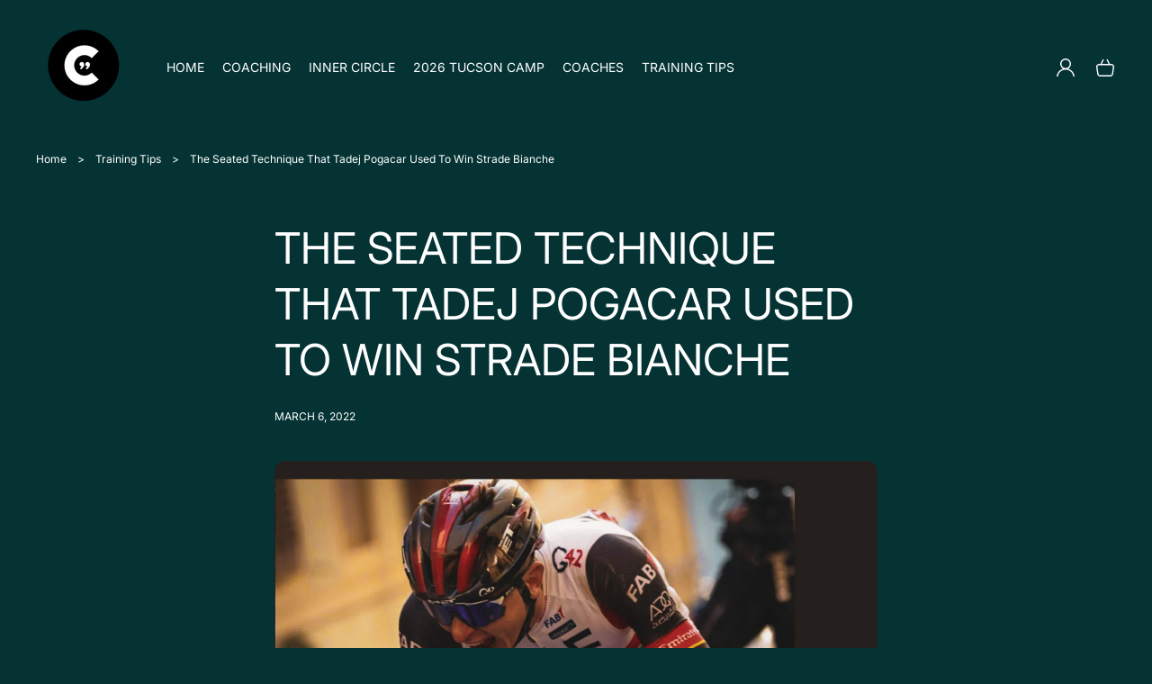

--- FILE ---
content_type: text/html; charset=utf-8
request_url: https://cinchcycling.cc/blogs/news/the-seated-technique-that-tadej-pogacar-used-to-win-strade-bianche
body_size: 25334
content:















<!doctype html>
<html class="no-js" lang="en">
  <head>
    <meta charset="utf-8">
    <meta http-equiv="X-UA-Compatible" content="IE=edge">
    <meta name="viewport" content="width=device-width,initial-scale=1">
    <meta name="theme-color" content="">
    <link rel="canonical" href="https://cinchcycling.cc/blogs/news/the-seated-technique-that-tadej-pogacar-used-to-win-strade-bianche">
    <link rel="preconnect" href="https://cdn.shopify.com" crossorigin><link rel="icon" type="image/png" href="//cinchcycling.cc/cdn/shop/files/Color-Logo-small_32x32.png?v=1693439139"><link rel="preconnect" href="https://fonts.shopifycdn.com" crossorigin><title>
      The Seated Technique That Tadej Pogacar Used To Win Strade Bianche
 &ndash; CinchCoaching</title>

    
      <meta name="description" content="Technique wins. Just look at the performance of Tadej Pogacar with a dominant victory at Strade Bianche yesterday.  While most will brush off his performance due to him having superior power, if you took a close look at the riders he left in the dust they have similar power to his. So what does he do differently?  Well">
    

    

<meta property="og:site_name" content="CinchCoaching">
<meta property="og:url" content="https://cinchcycling.cc/blogs/news/the-seated-technique-that-tadej-pogacar-used-to-win-strade-bianche">
<meta property="og:title" content="The Seated Technique That Tadej Pogacar Used To Win Strade Bianche">
<meta property="og:type" content="article">
<meta property="og:description" content="Technique wins. Just look at the performance of Tadej Pogacar with a dominant victory at Strade Bianche yesterday.  While most will brush off his performance due to him having superior power, if you took a close look at the riders he left in the dust they have similar power to his. So what does he do differently?  Well"><meta property="og:image" content="http://cinchcycling.cc/cdn/shop/articles/Seated_Power_Technique.png?v=1646591436">
  <meta property="og:image:secure_url" content="https://cinchcycling.cc/cdn/shop/articles/Seated_Power_Technique.png?v=1646591436">
  <meta property="og:image:width" content="1080">
  <meta property="og:image:height" content="1080"><meta name="twitter:site" content="@https://x.com/tomdanielson"><meta name="twitter:card" content="summary_large_image">
<meta name="twitter:title" content="The Seated Technique That Tadej Pogacar Used To Win Strade Bianche">
<meta name="twitter:description" content="Technique wins. Just look at the performance of Tadej Pogacar with a dominant victory at Strade Bianche yesterday.  While most will brush off his performance due to him having superior power, if you took a close look at the riders he left in the dust they have similar power to his. So what does he do differently?  Well">


    <script>
      window.log = console.log;
    </script>
    <script src="//cinchcycling.cc/cdn/shop/t/6/assets/constants.js?v=69032263048807321231693500738" defer="defer"></script>
    <script src="//cinchcycling.cc/cdn/shop/t/6/assets/pubsub.js?v=158357773527763999511693500740" defer="defer"></script>
    <script src="//cinchcycling.cc/cdn/shop/t/6/assets/global.js?v=140995422223069950131693500739" defer="defer"></script>
    
  <script>window.performance && window.performance.mark && window.performance.mark('shopify.content_for_header.start');</script><meta id="shopify-digital-wallet" name="shopify-digital-wallet" content="/24799641682/digital_wallets/dialog">
<meta name="shopify-checkout-api-token" content="fbe3a4df11adc662f4cad1db48d6b601">
<link rel="alternate" type="application/atom+xml" title="Feed" href="http://feedproxy.google.com/cinch" />
<script async="async" src="/checkouts/internal/preloads.js?locale=en-US"></script>
<link rel="preconnect" href="https://shop.app" crossorigin="anonymous">
<script async="async" src="https://shop.app/checkouts/internal/preloads.js?locale=en-US&shop_id=24799641682" crossorigin="anonymous"></script>
<script id="apple-pay-shop-capabilities" type="application/json">{"shopId":24799641682,"countryCode":"US","currencyCode":"USD","merchantCapabilities":["supports3DS"],"merchantId":"gid:\/\/shopify\/Shop\/24799641682","merchantName":"CinchCoaching","requiredBillingContactFields":["postalAddress","email"],"requiredShippingContactFields":["postalAddress","email"],"shippingType":"shipping","supportedNetworks":["visa","masterCard","amex","discover","elo","jcb"],"total":{"type":"pending","label":"CinchCoaching","amount":"1.00"},"shopifyPaymentsEnabled":true,"supportsSubscriptions":true}</script>
<script id="shopify-features" type="application/json">{"accessToken":"fbe3a4df11adc662f4cad1db48d6b601","betas":["rich-media-storefront-analytics"],"domain":"cinchcycling.cc","predictiveSearch":true,"shopId":24799641682,"locale":"en"}</script>
<script>var Shopify = Shopify || {};
Shopify.shop = "cinchcoaching.myshopify.com";
Shopify.locale = "en";
Shopify.currency = {"active":"USD","rate":"1.0"};
Shopify.country = "US";
Shopify.theme = {"name":"Unicorn","id":122528333906,"schema_name":"Unicorn","schema_version":"1.2.0","theme_store_id":2264,"role":"main"};
Shopify.theme.handle = "null";
Shopify.theme.style = {"id":null,"handle":null};
Shopify.cdnHost = "cinchcycling.cc/cdn";
Shopify.routes = Shopify.routes || {};
Shopify.routes.root = "/";</script>
<script type="module">!function(o){(o.Shopify=o.Shopify||{}).modules=!0}(window);</script>
<script>!function(o){function n(){var o=[];function n(){o.push(Array.prototype.slice.apply(arguments))}return n.q=o,n}var t=o.Shopify=o.Shopify||{};t.loadFeatures=n(),t.autoloadFeatures=n()}(window);</script>
<script>
  window.ShopifyPay = window.ShopifyPay || {};
  window.ShopifyPay.apiHost = "shop.app\/pay";
  window.ShopifyPay.redirectState = null;
</script>
<script id="shop-js-analytics" type="application/json">{"pageType":"article"}</script>
<script defer="defer" async type="module" src="//cinchcycling.cc/cdn/shopifycloud/shop-js/modules/v2/client.init-shop-cart-sync_BdyHc3Nr.en.esm.js"></script>
<script defer="defer" async type="module" src="//cinchcycling.cc/cdn/shopifycloud/shop-js/modules/v2/chunk.common_Daul8nwZ.esm.js"></script>
<script type="module">
  await import("//cinchcycling.cc/cdn/shopifycloud/shop-js/modules/v2/client.init-shop-cart-sync_BdyHc3Nr.en.esm.js");
await import("//cinchcycling.cc/cdn/shopifycloud/shop-js/modules/v2/chunk.common_Daul8nwZ.esm.js");

  window.Shopify.SignInWithShop?.initShopCartSync?.({"fedCMEnabled":true,"windoidEnabled":true});

</script>
<script>
  window.Shopify = window.Shopify || {};
  if (!window.Shopify.featureAssets) window.Shopify.featureAssets = {};
  window.Shopify.featureAssets['shop-js'] = {"shop-cart-sync":["modules/v2/client.shop-cart-sync_QYOiDySF.en.esm.js","modules/v2/chunk.common_Daul8nwZ.esm.js"],"init-fed-cm":["modules/v2/client.init-fed-cm_DchLp9rc.en.esm.js","modules/v2/chunk.common_Daul8nwZ.esm.js"],"shop-button":["modules/v2/client.shop-button_OV7bAJc5.en.esm.js","modules/v2/chunk.common_Daul8nwZ.esm.js"],"init-windoid":["modules/v2/client.init-windoid_DwxFKQ8e.en.esm.js","modules/v2/chunk.common_Daul8nwZ.esm.js"],"shop-cash-offers":["modules/v2/client.shop-cash-offers_DWtL6Bq3.en.esm.js","modules/v2/chunk.common_Daul8nwZ.esm.js","modules/v2/chunk.modal_CQq8HTM6.esm.js"],"shop-toast-manager":["modules/v2/client.shop-toast-manager_CX9r1SjA.en.esm.js","modules/v2/chunk.common_Daul8nwZ.esm.js"],"init-shop-email-lookup-coordinator":["modules/v2/client.init-shop-email-lookup-coordinator_UhKnw74l.en.esm.js","modules/v2/chunk.common_Daul8nwZ.esm.js"],"pay-button":["modules/v2/client.pay-button_DzxNnLDY.en.esm.js","modules/v2/chunk.common_Daul8nwZ.esm.js"],"avatar":["modules/v2/client.avatar_BTnouDA3.en.esm.js"],"init-shop-cart-sync":["modules/v2/client.init-shop-cart-sync_BdyHc3Nr.en.esm.js","modules/v2/chunk.common_Daul8nwZ.esm.js"],"shop-login-button":["modules/v2/client.shop-login-button_D8B466_1.en.esm.js","modules/v2/chunk.common_Daul8nwZ.esm.js","modules/v2/chunk.modal_CQq8HTM6.esm.js"],"init-customer-accounts-sign-up":["modules/v2/client.init-customer-accounts-sign-up_C8fpPm4i.en.esm.js","modules/v2/client.shop-login-button_D8B466_1.en.esm.js","modules/v2/chunk.common_Daul8nwZ.esm.js","modules/v2/chunk.modal_CQq8HTM6.esm.js"],"init-shop-for-new-customer-accounts":["modules/v2/client.init-shop-for-new-customer-accounts_CVTO0Ztu.en.esm.js","modules/v2/client.shop-login-button_D8B466_1.en.esm.js","modules/v2/chunk.common_Daul8nwZ.esm.js","modules/v2/chunk.modal_CQq8HTM6.esm.js"],"init-customer-accounts":["modules/v2/client.init-customer-accounts_dRgKMfrE.en.esm.js","modules/v2/client.shop-login-button_D8B466_1.en.esm.js","modules/v2/chunk.common_Daul8nwZ.esm.js","modules/v2/chunk.modal_CQq8HTM6.esm.js"],"shop-follow-button":["modules/v2/client.shop-follow-button_CkZpjEct.en.esm.js","modules/v2/chunk.common_Daul8nwZ.esm.js","modules/v2/chunk.modal_CQq8HTM6.esm.js"],"lead-capture":["modules/v2/client.lead-capture_BntHBhfp.en.esm.js","modules/v2/chunk.common_Daul8nwZ.esm.js","modules/v2/chunk.modal_CQq8HTM6.esm.js"],"checkout-modal":["modules/v2/client.checkout-modal_CfxcYbTm.en.esm.js","modules/v2/chunk.common_Daul8nwZ.esm.js","modules/v2/chunk.modal_CQq8HTM6.esm.js"],"shop-login":["modules/v2/client.shop-login_Da4GZ2H6.en.esm.js","modules/v2/chunk.common_Daul8nwZ.esm.js","modules/v2/chunk.modal_CQq8HTM6.esm.js"],"payment-terms":["modules/v2/client.payment-terms_MV4M3zvL.en.esm.js","modules/v2/chunk.common_Daul8nwZ.esm.js","modules/v2/chunk.modal_CQq8HTM6.esm.js"]};
</script>
<script>(function() {
  var isLoaded = false;
  function asyncLoad() {
    if (isLoaded) return;
    isLoaded = true;
    var urls = ["\/\/www.powr.io\/powr.js?powr-token=cinchcoaching.myshopify.com\u0026external-type=shopify\u0026shop=cinchcoaching.myshopify.com","\/\/shopify.privy.com\/widget.js?shop=cinchcoaching.myshopify.com","\/\/www.powr.io\/powr.js?powr-token=cinchcoaching.myshopify.com\u0026external-type=shopify\u0026shop=cinchcoaching.myshopify.com","https:\/\/static.zotabox.com\/3\/1\/31960821e98a5edf0570368f90c0d62e\/widgets.js?shop=cinchcoaching.myshopify.com","\/\/cdn.shopify.com\/proxy\/a8dfb1136e487c2aabdc2980bbc161a76ec727ed4da8e699732d2977a9690398\/static.cdn.printful.com\/static\/js\/external\/shopify-product-customizer.js?v=0.28\u0026shop=cinchcoaching.myshopify.com\u0026sp-cache-control=cHVibGljLCBtYXgtYWdlPTkwMA","https:\/\/l.getsitecontrol.com\/g4dgolm4.js?shop=cinchcoaching.myshopify.com","https:\/\/app-api.vidjet.io\/5b1adfae-6097-439e-a853-224cf19a5e63\/shopify\/scripttag?v=1695840436869\u0026shop=cinchcoaching.myshopify.com","https:\/\/cdn-app.sealsubscriptions.com\/shopify\/public\/js\/sealsubscriptions.js?shop=cinchcoaching.myshopify.com","https:\/\/na.shgcdn3.com\/pixel-collector.js?shop=cinchcoaching.myshopify.com"];
    for (var i = 0; i < urls.length; i++) {
      var s = document.createElement('script');
      s.type = 'text/javascript';
      s.async = true;
      s.src = urls[i];
      var x = document.getElementsByTagName('script')[0];
      x.parentNode.insertBefore(s, x);
    }
  };
  if(window.attachEvent) {
    window.attachEvent('onload', asyncLoad);
  } else {
    window.addEventListener('load', asyncLoad, false);
  }
})();</script>
<script id="__st">var __st={"a":24799641682,"offset":-18000,"reqid":"539d7f6c-797b-4c24-9786-d6512f904ce3-1768966335","pageurl":"cinchcycling.cc\/blogs\/news\/the-seated-technique-that-tadej-pogacar-used-to-win-strade-bianche","s":"articles-556738969682","u":"53c7673667f5","p":"article","rtyp":"article","rid":556738969682};</script>
<script>window.ShopifyPaypalV4VisibilityTracking = true;</script>
<script id="captcha-bootstrap">!function(){'use strict';const t='contact',e='account',n='new_comment',o=[[t,t],['blogs',n],['comments',n],[t,'customer']],c=[[e,'customer_login'],[e,'guest_login'],[e,'recover_customer_password'],[e,'create_customer']],r=t=>t.map((([t,e])=>`form[action*='/${t}']:not([data-nocaptcha='true']) input[name='form_type'][value='${e}']`)).join(','),a=t=>()=>t?[...document.querySelectorAll(t)].map((t=>t.form)):[];function s(){const t=[...o],e=r(t);return a(e)}const i='password',u='form_key',d=['recaptcha-v3-token','g-recaptcha-response','h-captcha-response',i],f=()=>{try{return window.sessionStorage}catch{return}},m='__shopify_v',_=t=>t.elements[u];function p(t,e,n=!1){try{const o=window.sessionStorage,c=JSON.parse(o.getItem(e)),{data:r}=function(t){const{data:e,action:n}=t;return t[m]||n?{data:e,action:n}:{data:t,action:n}}(c);for(const[e,n]of Object.entries(r))t.elements[e]&&(t.elements[e].value=n);n&&o.removeItem(e)}catch(o){console.error('form repopulation failed',{error:o})}}const l='form_type',E='cptcha';function T(t){t.dataset[E]=!0}const w=window,h=w.document,L='Shopify',v='ce_forms',y='captcha';let A=!1;((t,e)=>{const n=(g='f06e6c50-85a8-45c8-87d0-21a2b65856fe',I='https://cdn.shopify.com/shopifycloud/storefront-forms-hcaptcha/ce_storefront_forms_captcha_hcaptcha.v1.5.2.iife.js',D={infoText:'Protected by hCaptcha',privacyText:'Privacy',termsText:'Terms'},(t,e,n)=>{const o=w[L][v],c=o.bindForm;if(c)return c(t,g,e,D).then(n);var r;o.q.push([[t,g,e,D],n]),r=I,A||(h.body.append(Object.assign(h.createElement('script'),{id:'captcha-provider',async:!0,src:r})),A=!0)});var g,I,D;w[L]=w[L]||{},w[L][v]=w[L][v]||{},w[L][v].q=[],w[L][y]=w[L][y]||{},w[L][y].protect=function(t,e){n(t,void 0,e),T(t)},Object.freeze(w[L][y]),function(t,e,n,w,h,L){const[v,y,A,g]=function(t,e,n){const i=e?o:[],u=t?c:[],d=[...i,...u],f=r(d),m=r(i),_=r(d.filter((([t,e])=>n.includes(e))));return[a(f),a(m),a(_),s()]}(w,h,L),I=t=>{const e=t.target;return e instanceof HTMLFormElement?e:e&&e.form},D=t=>v().includes(t);t.addEventListener('submit',(t=>{const e=I(t);if(!e)return;const n=D(e)&&!e.dataset.hcaptchaBound&&!e.dataset.recaptchaBound,o=_(e),c=g().includes(e)&&(!o||!o.value);(n||c)&&t.preventDefault(),c&&!n&&(function(t){try{if(!f())return;!function(t){const e=f();if(!e)return;const n=_(t);if(!n)return;const o=n.value;o&&e.removeItem(o)}(t);const e=Array.from(Array(32),(()=>Math.random().toString(36)[2])).join('');!function(t,e){_(t)||t.append(Object.assign(document.createElement('input'),{type:'hidden',name:u})),t.elements[u].value=e}(t,e),function(t,e){const n=f();if(!n)return;const o=[...t.querySelectorAll(`input[type='${i}']`)].map((({name:t})=>t)),c=[...d,...o],r={};for(const[a,s]of new FormData(t).entries())c.includes(a)||(r[a]=s);n.setItem(e,JSON.stringify({[m]:1,action:t.action,data:r}))}(t,e)}catch(e){console.error('failed to persist form',e)}}(e),e.submit())}));const S=(t,e)=>{t&&!t.dataset[E]&&(n(t,e.some((e=>e===t))),T(t))};for(const o of['focusin','change'])t.addEventListener(o,(t=>{const e=I(t);D(e)&&S(e,y())}));const B=e.get('form_key'),M=e.get(l),P=B&&M;t.addEventListener('DOMContentLoaded',(()=>{const t=y();if(P)for(const e of t)e.elements[l].value===M&&p(e,B);[...new Set([...A(),...v().filter((t=>'true'===t.dataset.shopifyCaptcha))])].forEach((e=>S(e,t)))}))}(h,new URLSearchParams(w.location.search),n,t,e,['guest_login'])})(!0,!0)}();</script>
<script integrity="sha256-4kQ18oKyAcykRKYeNunJcIwy7WH5gtpwJnB7kiuLZ1E=" data-source-attribution="shopify.loadfeatures" defer="defer" src="//cinchcycling.cc/cdn/shopifycloud/storefront/assets/storefront/load_feature-a0a9edcb.js" crossorigin="anonymous"></script>
<script crossorigin="anonymous" defer="defer" src="//cinchcycling.cc/cdn/shopifycloud/storefront/assets/shopify_pay/storefront-65b4c6d7.js?v=20250812"></script>
<script data-source-attribution="shopify.dynamic_checkout.dynamic.init">var Shopify=Shopify||{};Shopify.PaymentButton=Shopify.PaymentButton||{isStorefrontPortableWallets:!0,init:function(){window.Shopify.PaymentButton.init=function(){};var t=document.createElement("script");t.src="https://cinchcycling.cc/cdn/shopifycloud/portable-wallets/latest/portable-wallets.en.js",t.type="module",document.head.appendChild(t)}};
</script>
<script data-source-attribution="shopify.dynamic_checkout.buyer_consent">
  function portableWalletsHideBuyerConsent(e){var t=document.getElementById("shopify-buyer-consent"),n=document.getElementById("shopify-subscription-policy-button");t&&n&&(t.classList.add("hidden"),t.setAttribute("aria-hidden","true"),n.removeEventListener("click",e))}function portableWalletsShowBuyerConsent(e){var t=document.getElementById("shopify-buyer-consent"),n=document.getElementById("shopify-subscription-policy-button");t&&n&&(t.classList.remove("hidden"),t.removeAttribute("aria-hidden"),n.addEventListener("click",e))}window.Shopify?.PaymentButton&&(window.Shopify.PaymentButton.hideBuyerConsent=portableWalletsHideBuyerConsent,window.Shopify.PaymentButton.showBuyerConsent=portableWalletsShowBuyerConsent);
</script>
<script data-source-attribution="shopify.dynamic_checkout.cart.bootstrap">document.addEventListener("DOMContentLoaded",(function(){function t(){return document.querySelector("shopify-accelerated-checkout-cart, shopify-accelerated-checkout")}if(t())Shopify.PaymentButton.init();else{new MutationObserver((function(e,n){t()&&(Shopify.PaymentButton.init(),n.disconnect())})).observe(document.body,{childList:!0,subtree:!0})}}));
</script>
<link id="shopify-accelerated-checkout-styles" rel="stylesheet" media="screen" href="https://cinchcycling.cc/cdn/shopifycloud/portable-wallets/latest/accelerated-checkout-backwards-compat.css" crossorigin="anonymous">
<style id="shopify-accelerated-checkout-cart">
        #shopify-buyer-consent {
  margin-top: 1em;
  display: inline-block;
  width: 100%;
}

#shopify-buyer-consent.hidden {
  display: none;
}

#shopify-subscription-policy-button {
  background: none;
  border: none;
  padding: 0;
  text-decoration: underline;
  font-size: inherit;
  cursor: pointer;
}

#shopify-subscription-policy-button::before {
  box-shadow: none;
}

      </style>
<script id="sections-script" data-sections="header,footer" defer="defer" src="//cinchcycling.cc/cdn/shop/t/6/compiled_assets/scripts.js?v=11094"></script>
<script>window.performance && window.performance.mark && window.performance.mark('shopify.content_for_header.end');</script>
  





  <script type="text/javascript">
    
      window.__shgMoneyFormat = window.__shgMoneyFormat || {"USD":{"currency":"USD","currency_symbol":"$","currency_symbol_location":"left","decimal_places":2,"decimal_separator":".","thousands_separator":","}};
    
    window.__shgCurrentCurrencyCode = window.__shgCurrentCurrencyCode || {
      currency: "USD",
      currency_symbol: "$",
      decimal_separator: ".",
      thousands_separator: ",",
      decimal_places: 2,
      currency_symbol_location: "left"
    };
  </script>





    <style data-shopify>
      @font-face {
  font-family: Inter;
  font-weight: 400;
  font-style: normal;
  font-display: swap;
  src: url("//cinchcycling.cc/cdn/fonts/inter/inter_n4.b2a3f24c19b4de56e8871f609e73ca7f6d2e2bb9.woff2") format("woff2"),
       url("//cinchcycling.cc/cdn/fonts/inter/inter_n4.af8052d517e0c9ffac7b814872cecc27ae1fa132.woff") format("woff");
}

      @font-face {
  font-family: Inter;
  font-weight: 400;
  font-style: normal;
  font-display: swap;
  src: url("//cinchcycling.cc/cdn/fonts/inter/inter_n4.b2a3f24c19b4de56e8871f609e73ca7f6d2e2bb9.woff2") format("woff2"),
       url("//cinchcycling.cc/cdn/fonts/inter/inter_n4.af8052d517e0c9ffac7b814872cecc27ae1fa132.woff") format("woff");
}

      @font-face {
  font-family: Inter;
  font-weight: 700;
  font-style: normal;
  font-display: swap;
  src: url("//cinchcycling.cc/cdn/fonts/inter/inter_n7.02711e6b374660cfc7915d1afc1c204e633421e4.woff2") format("woff2"),
       url("//cinchcycling.cc/cdn/fonts/inter/inter_n7.6dab87426f6b8813070abd79972ceaf2f8d3b012.woff") format("woff");
}

      @font-face {
  font-family: Inter;
  font-weight: 400;
  font-style: italic;
  font-display: swap;
  src: url("//cinchcycling.cc/cdn/fonts/inter/inter_i4.feae1981dda792ab80d117249d9c7e0f1017e5b3.woff2") format("woff2"),
       url("//cinchcycling.cc/cdn/fonts/inter/inter_i4.62773b7113d5e5f02c71486623cf828884c85c6e.woff") format("woff");
}

      @font-face {
  font-family: Inter;
  font-weight: 700;
  font-style: italic;
  font-display: swap;
  src: url("//cinchcycling.cc/cdn/fonts/inter/inter_i7.b377bcd4cc0f160622a22d638ae7e2cd9b86ea4c.woff2") format("woff2"),
       url("//cinchcycling.cc/cdn/fonts/inter/inter_i7.7c69a6a34e3bb44fcf6f975857e13b9a9b25beb4.woff") format("woff");
}

      @font-face {
  font-family: Inter;
  font-weight: 400;
  font-style: normal;
  font-display: swap;
  src: url("//cinchcycling.cc/cdn/fonts/inter/inter_n4.b2a3f24c19b4de56e8871f609e73ca7f6d2e2bb9.woff2") format("woff2"),
       url("//cinchcycling.cc/cdn/fonts/inter/inter_n4.af8052d517e0c9ffac7b814872cecc27ae1fa132.woff") format("woff");
}

      @font-face {
  font-family: Epilogue;
  font-weight: 400;
  font-style: normal;
  font-display: swap;
  src: url("//cinchcycling.cc/cdn/fonts/epilogue/epilogue_n4.1f76c7520f03b0a6e3f97f1207c74feed2e1968f.woff2") format("woff2"),
       url("//cinchcycling.cc/cdn/fonts/epilogue/epilogue_n4.38049608164cf48b1e6928c13855d2ab66b3b435.woff") format("woff");
}


      :root {
    --page-width: 100%;
    --page-width-margin: 1rem;

    --headings-case: uppercase;
    --buttons-case: uppercase;
    --menu-case: uppercase;
    --images-border-radius: 1.2rem;
    --buttons-border-radius: 0.8rem;
    --variant-picker-square-picture-border-radius: 0.8rem;
    --variant-picker-square-picture-inner-border-radius: max(0.2rem, calc(var(--variant-picker-square-picture-border-radius) - 0.2rem));
    
    --page-heading-height: 0rem;

    --font-body-family: Inter, sans-serif;
    --font-body-style: normal;
    --font-body-weight: 400;

    --font-heading-family: Inter, sans-serif;
    --font-heading-style: normal;
    --font-heading-weight: 400;

    --font-button-family: Epilogue, sans-serif;
    --font-button-style: normal;
    --font-button-weight: 400;

    --font-body-scale: 1.0;
    --font-heading-scale: 1.0;

    --font-input-weight: ;

    --clr-contrast-light: 255, 255, 255;
    --clr-contrast-dark: 0, 0, 0;

    --clr-theme-background: 5, 51, 52;
    --grd-theme-background: #053334;
    --clr-theme-background-contrast: var(--clr-contrast-light);
    --clr-theme-base: 255, 255, 255;
    --clr-theme-base-contrast: var(--clr-contrast-dark);
    --clr-theme-accent: 255, 255, 255;
    --clr-theme-accent-contrast: var(--clr-contrast-dark);

    --clr-icon:255, 255, 255;
    --clr-line:var(--clr-theme-base);
    --clr-line-alpha:0.15;--clr-input-background: 255, 255, 255;
        --clr-input-text: var(--clr-contrast-dark);
        --clr-input-icon: var(--clr-input-text);
        --clr-input-background-alpha: 1;--clr-input-line:255, 255, 255;
    --clr-input-line-alpha:1;--clr-input-hover-background: 255, 255, 255;
        --clr-input-hover-text: var(--clr-contrast-dark);
        --clr-input-hover-icon: var(--clr-input-hover-text);
        --clr-input-hover-background-alpha: 1;--clr-input-hover-line:0, 0, 0;
    --clr-discount:185, 47, 45;
    --clr-discount-contrast: var(--clr-contrast-light);--clr-sale-tags: 185, 47, 45;
        --clr-sale-tags-text: var(--clr-contrast-light);--clr-swatche-background: var(--clr-theme-background);
    --clr-swatche-text: var(--clr-theme-background-contrast);--clr-swatche-line:var(--clr-line);
    --clr-swatche-line-alpha:0.15;--clr-swatche-hover-background: var(--clr-theme-background);
        --clr-swatche-hover-text: var(--clr-theme-background-contrast);--clr-swatche-hover-line:var(--clr-swatche-line);
    --clr-headings:255, 255, 255;
    
    --clr-body:var(--clr-theme-base);
    --clr-cost:var(--clr-theme-base);
    --clr-sale-cost:var(--clr-discount);

    
    
    --clr-link:var(--clr-theme-accent);--clr-button-primary: var(--clr-theme-accent);
        --clr-button-primary-text: var(--clr-theme-accent-contrast);--clr-button-secondary:var(--clr-theme-accent);--clr-button-buy-it-now: var(--clr-theme-base);
        --clr-button-buy-it-now-text: var(--clr-theme-base-contrast);--clr-button-product-cart: var(--clr-theme-background);
        --clr-button-product-cart-text: var(--clr-theme-background-contrast);--clr-button-product-cart-icon: var(--clr-theme-accent);--clr-button-link-style:255, 255, 255;
    --shadow-color:0, 0, 0;
    --shadow-transparency: var(--substrate-transparency);
    --substrate-color:255, 255, 255;
    --substrate-transparency: 0.15;
    --mega-menu-transition-duration: 600ms;
    --mega-menu-transition-timing: cubic-bezier(.215, .61, .355, 1);
    --dropdown-menu-transition-duration: 500ms;
    --dropdown-menu-transition-timing: cubic-bezier(.215, .61, .355, 1);
    --dropdown-transition-duration: 400ms;
    --dropdown-transition-timing: cubic-bezier(.215, .61, .355, 1);
    --popups-transition-duration: 0.3s;
}@media screen and (max-width: 576px) {
        #heading-logo {
            width: 280px !important;
        }
    }@media screen and (min-width: 993px) {
    .hover-animation,
    .hover-animation-global,
    .media--hover-effect {
        --hover-animation-duration: 1.5s !important;
        --hover-animation-zoom-ratio: 0.05 !important;
        --hover-animation-opacity-ratio: 0.2 !important;
    }
}

      

      *,
      *::before,
      *::after {
        box-sizing: inherit;
      }

      html {
        box-sizing: border-box;
        font-size: calc(var(--font-body-scale) * 62.5%);
        height: 100%;
      }

      @media screen and (max-width: 992px) {
        html * {
          max-height:1000000px;
        }
      }

      body {
        display: grid;
        grid-template-rows: auto auto 1fr auto;
        grid-template-columns: 100%;
        min-height: 100%;
        margin: 0;
        font-size: calc(var(--font-body-scale) * 1.6rem);
        letter-spacing: 0;
        line-height: calc(1 + 0.3125 / var(--font-body-scale));
        font-family: var(--font-body-family);
        font-style: var(--font-body-style);
        font-weight: var(--font-body-weight);
        overflow-x: hidden;

      }

      main {
        z-index: 1;
      }

      .theme-wv {
        display: block !important;
        position: fixed;
        top: 10px;
        left: 10px;
        right: 10px;
        height: calc(100vh - 20px);
        z-index: -999;
        pointer-events: none;
        color: rgba(255, 255, 255, 0);
      }

      .theme-wv:after {
        content: '_ _ _ _ _ _ _ _ _ _ _ _ _ _ _ _ _ _ _ _ _ _ _ _ _ _ _ _ _ _ _ _ _ _ _ _ _ _ _ _ _ _ _ _ _ _ _ _ _ _ _ _ _ _ _ _ _ _ _ _ _ _ _ _ _ _ _ _ _ _ _ _ _ _ _ _ _ _ _ _ _ _ _ _ _ _ _ _ _ _ _ _ _ _ _ _ _ _ _ _ _ _ _ _ _ _ _ _ _ _ _ _ _ _ _ _ _ _ _ _ _ _ _ _ _ _ _ _ _ _ _ _ _ _ _ _ _ _ _ _ _ _ _ _ _ _ _ _ _ _ _ _ _ _ _ _ _ _ _ _ _ _ _ _ _ _ _ _ _ _ _ _ _ _ _ _ _ _ _ _ _ _ _ _ _ _ _ _ _ _ _ _ _ _ _ _ _ _ _ _ _ _ _ _ _ _ _ _ _ _ _ _ _ _ _ _ _ _ _ _ _ _ _ _ _ _ _ _ _ _ _ _ _ _ _ _ _ _ _ _ _ _ _ _ _ _ _ _ _ _ _ _ _ _ _ _ _ _ _ _ _ _ _ _ _ _ _ _ _ _ _ _ _ _ _ _ _ _ _ _ _ _ _ _ _ _ _ _ _ _ _ _ _ _ _ _ _ _ _ _ _ _ _ _ _ _ _ _ _ _ _ _ _ _ _ _ _ _ _ _ _ _ _ _ _ _ _ _ _ _ _ _ _ _ _ _ _ _ _ _ _ _ _ _ _ _ _ _ _ _ _ _ _ _ _ _ _ _ _ _ _ _ _ _ _ _ _ _ _ _ _ _ _ _ _ _ _ _ _ _ _ _ _ _ _ _ _ _ _ _ _ _ _ _ _ _ _ _ _ _ _ _ _ _ _ _ _ _ _ _ _ _ _ _ _ _ _ _ _ _ _ _ _ _ _ _ _ _ _ _ _ _ _ _ _ _ _ _ _ _ _ _ _ _ _ _ _ _ _ _ _ _ _ _ _ _ _ _ _ _ _ _ _ _ _ _ _ _ _ _ _ _ _ _ _ _ _ _ _ _ _ _ _ _ _ _ _ _ _ _ _ _ _ _ _ _ _ _ _ _ _ _ _ _ _ _ _ _ _ _ _ _ _ _ _ _ _ _ _ _ _ _ _ _ _ _ _ _ _ _ _ _ _ _ _ _ _ _ _ _ _ _ _ _ _ _ _ _ _ _ _ _ _ _ _ _ _ _ _ _ _ _ _ _ _ _ _ _ _ _ _ _ _ _ _ _ _ _ _ _ _ _ _ _ _ _ _ _ _ _ _ _ _ _ _ _ _ _ _ _ _ _ _ _ _ _ _ _ _ _ _ _ _ _ _ _ _ _ _ _ _ _ _ _ _ _ _ _ _ _ _ _ _ _ _ _ _ _ _ _ _ _ _ _ _ _ _ _ _ _ _ _ _ _ _ _ _ _ _ _ _ _ _ _ _ _ _ _ _ _ _ _ _ _ _ _ _ _ _ _ _ _ _ _ _ _ _ _ _ _ _ _ _ _ _ _ _ _ _ _ _ _ _ _ _ _ _ _ _ _ _ _ _ _ _ _ _ _ _ _ _ _ _ _ _ _ _ _ _ _ _ _ _ _ _ _ _ _ _ _ _ _ _ _ _ _ _ _ _ _ _ _ _ _ _ _ _ _ _ _ _ _ _ _ _ _ _ _ _ _ _ _ _ _ _ _ _ _ _ _ _ _ _ _ _ _ _ _ _ _ _ _ _ _ _ _ _ _ _ _ _ _ _ _ _ _ _ _ _ _ _ _ _ _ _ _ _ _ _ _ _ _ _ _ _ _ _ _ _ _ _ _ _ _ _ _ _ _ _ _ _ _ _ _ _ _ _ _ _ _ _ _ _ _ _ _ _ _ _ _ _ _ _ _ _ _ _ _ _ _ _ _ _ _ _ _ _ _ _ _ _ _ _ _ _ _ _ _ _ _ _ _ _ _ _ _ _ _ _ _ _ _ _ _ _ _ _ _ _ _ _ _ _ _ _ _ _ _ _ _ _ _ _ _ _ _ _ _ _ _ _ _ _ _ _ _ _ _ _ _ _ _ _ _ _ _ _ _ _ _ _ _ _ _ _ _ _ _ _ _ _ _ _ _ _ _ _ _ _ _ _ _ _ _ _ _ _ _ _ _ _ _ _ _ _ _ _ _ _ _ _ _ _ _ _ _ _ _ _ _ _ _ _ _ _ _ _ _ _ _ _ _ _ _ _ _ _ _ _ _ _ _ _ _ _ _ _ _ _ _ _ _ _ _ _ _ _ _ _ _ _ _ _ _ _ _ _ _ _ _ _ _ _ _ _ _ _ _ _ _ _ _ _ _ _ _ _ _ _ _ _ _ _ _ _ _ _ _ _ _ _ _ _ _ _ _ _ _ _ _ _ _ _ _ _ _ _ _ _ _ _ _ _ _ _ _ _ _ _ _ _ _ _ _ _ _ _ _ _ _ _ _ _ _ _ _ _ _ _ _ _ _ _ _ _ _ _ _ _ _ _ _ _ _ _ _ _ _ _ _ _ _ _ _ _ _ _ _ _ _ _ _ _ _ _ _ _ _ _ _ _ _ _ _ _ _ _ _ _ _ _ _ _ _ _ _ _ _ _ _ _ _ _ _ _ _ _ _ _ _ _ _ _ _ _ _ _ _ _ _ _ _ _ _ _ _ _ _ _ _ _ _ _ _ _ _ _ _ _ _ _ _ _ _ _ _ _ _ _ _ _ _ _ _ _ _ _ _ _ _ _ _ _ _ _ _ _ _ _ _ _ _ _ _ _ _ _ _ _ _ _ _ _ _ _ _ _ _ _ _ _ _ _ _ _ _ _ _ _ _ _ _ _ _ _ _ _ _ _ _ _ _ _ _ _ _ _ _ _ _ _ _ _ _ _ _ _ _ _ _ _ _ _ _ _ _ _ _ _ _ _ _ _ _ _ _ _ _ _ _ _ _ _ _ _ _ _ _ _ _ _ _ _ _ _ _ _ _ _ _ _ _ _ _ _ _ _ _ _ _ _ _ _ _ _ _ _ _ _ _ _ _ _ _ _ _ _ _ _ _ _ _ _ _ _ _ _ _ _ _ _ _ _ _ _ _ _ _ _ _ _ _ _ _ _ _ _ _ _ _ _ _ _ _ _ _ _ _ _ _ _ _ _ _ _ _ _ _ _ _ _ _ _ _ _ _ _ _ _ _ _ _ _ _ _ _ _ _ _ _ _ _ _ _ _ _ _ _ _ _ _ _ _ _ _ _ _ _ _ _ _ _ _ _ _ _ _ _ _ _ _ _ _ _ _ _ _ _ _ _ _ _ _ _ _ _ _ _ _ _ _ _ _ _ _ _ _ _ _ _ _ _ _ _ _ _ _ _ _ _ _ _ _ _ _ _ _ _ _ _ _ _ _ _ _ _ _ _ _ _ _ _ _ _ _ _ _ _ _ _ _ _ _ _ _ _ _ _ _ _ _ _ _ _ _ _ _ _ _ _ _ _ _ _ _ _ _ _ _ _ _ _ _ _ _ _ _ _ _ _ _ _ _ _ _ _ _ _ _ _ _ _ _ _ _ _ _ _ _ _ _ _ _ _ _ _ _ _ _ _ _ _ _ _ _ _ _ _ _ _ _ _ _ _ _ _ _ _ _ _ _ _ _ _ _ _ _ _ _ _ _ _ _ _ _ _ _ _ _ _ _ _ _ _ _ _ _ _ _ _ _ _ _ _ _ _ _ _ _ _ _ _ _ _ _ _ _ _ _ _ _ _ _ _ _ _ _ _ _ _ _ _ _ _ _ _ _ _ _ _ _ _ _ _ _ _ _ _ _ _ _ _ _ _ _ _ _ _ _ _ _ _ _ _ _ _ _ _ _ _ _ _ _ _ _ _ _ _ _ _ _ _ _ _ _ _ _ _ _ _ _ _ _ _ _ _ _ _ _ _ _ _ _ _ _ _ _ _ _ _ _ _ _ _ _ _ _ _ _ _ _ _ _ _ _ _ _ _ _ _ _ _ _ _ _ _ _ _ _ _ _ _ _ _ _ _ _ _ _ _ _ _ _ _ _ _ _ _ _ _ _ _ _ _ _ _ _ _ _ _ _ _ _ _ _ _ _ _ _ _ _ _ _ _ _ _ _ _ _ _ _ _ _ _ _ _ _ _ _ _ _ _ _ _ _ _ _ _ _ _ _ _ _ _ _ _ _ _ _ _ _ _ _ _ _ _ _ _ _ _ _ _ _ _ _ _ _ _ _ _ _ _ _ _ _ _ _ _ _ _ _ _ _ _ _ _ _ _ _ _ _ _ _ _ _ _ _ _ _ _ _ _ _ _ _ _ _ _ _ _ _ _ _ _ _ _ _ _ _ _ _ _ _ _ _ _ _ _ _ _ _ _ _ _ _ _ _ _ _ _ _ _ _ _ _ _ _ _ _ _ _ _ _ _ _ _ _ _ _ _ _ _ _ _ _ _ _ _ _ _ _ _ _ _ _ _ _ _ _ _ _ _ _ _ _ _ _ _ _ _ _ _ _ _ _ _ _ _ _ _ _ _ _ _ _ _ _ _ _ _ _ _ _ _ _ _ _ _ _ _ _ _ _ _ _ _ _ _ _ _ _ _ _ _ _ _ _ _ _ _ _ _ _ _ _ _ _ _ _ _ _ _ _ _ _ _ _ _ _ _ _ _ _ _ _ _ _ _ _ _ _ _ _ _ _ _ _ _ _ _ _ _ _ _ _ _ _ _ _ _ _ _ _ _ _ _ _ _ _ _ _ _ _ _ _ _ _ _ _ _ _ _ _ _ _ _ _ _ _ _ _ _ _ _ _ _ _ _ _ _ _ _ _ _ _ _ _ _ _ _ _ _ _ _ _ _ _ _ _ _ _ _ _ _ _ _ _ _ _ _ _ _ _ _ _ _ _ _ _ _ _ _ _ _ _ _ _ _ _ _ _ _ _ _ _ _ _ _ _ _ _ _ _ _ _ _ _ _ _ _ _ _ _ _ _ _ _ _ _ _ _ _ _ _ _ _ _ _ _ _ _ _ _ _ _ _ _ _ _ _ _ _ _ _ _ _ _ _ _ _ _ _ _ _ _ _ _ _ _ _ _ _ _ _ _ _ _ _ _ _ _ _ _ _ _ _ _ _ _ _ _ _ _ _ _ _ _ _ _ _ _ _ _ _ _ _ _ _ _ _ _ _ _ _ _ _ _ _ _ _ _ _ _ _ _ _ _ _ _ _ _ _ _ _ _ _ _ _ _ _ _ _ _ _ _ _ _ _ _ _ _ _ _ _ _ _ _ _ _ _ _ _ _ _ _ _ _ _ _ _ _ _ _ _ _ _ _ _ _ _ _ _ _ _ _ _ _ _ _ _ _ _ _ _ _ _ _ _ _ _ _ _ _ _ _ _ _ _ _ _ _ _ _ _ _ _ _ _ _ _ _ _ _ _ _ _ _ _ _ _ _ _ _ _ _ _ _ _ _ _ _ _ _ _ _ _ _ _ _ _ _ _ _ _ _ _ _ _ _ _ _ _ _ _ _ _ _ _ _ _ _ _ _ _ _ _ _ _ _ _ _ _ _ _ _ _ _ _ _ _ _ _ _ _ _ _ _ _ _ _ _ _ _ _ _ _ _ _ _ _ _ _ _ _ _ _ _ _ _ _ _ _ _ _ _ _ _ _ _ _ _ _ _ _ _ _ _ _ _ _ _ _ _ _ _ _ _ _ _ _ _ _ _ _ _ _ _ _ _ _ _ _ _ _ _ _ _ _ _ _ _ _ _ _ _ _ _ _ _ _ _ _ _ _ _ _ _ _ _ _ _ _ _ _ _ _ _ _ _ _ _ _ _ _ _ _ _ _ _ _ _ _ _ _ _ _ _ _ _ _ _ _ _ _ _ _ _ _ _ _ _ _ _ _ _ _ _ _ _ _ _ _ _ _ _ _ _ _ _ _ _ _ _ _ _ _ _ _ _ _ _ _ _ _ _ _ _ _ _ _ _ _ _ _ _ _ _ _ _ _ _ _ _ _ _ _ _ _ _ _ _ _ _ _ _ _ _ _ _ _ _ _ _ _ _ _ _ _ _ _ _ _ _ _ _ _ _ _ _ _ _ _ _ _ _ _ _ _ _ _ _ _ _ _ _ _ _ _ _ _ _ _ _ _ _ _ _ _ _ _ _ _ _ _ _ _ _ _ _ _ _ _ _ _ _ _ _ _ _ _ _ _ _ _ _ _ _ _ _ _ _ _ _ _ _ _ _ _ _ _ _ _ _ _ _ _ _ _ _ _ _ _ _ _ _ _ _ _ _ _ _ _ _ _ _ _ _ _ _ _ _ _ _ _ _ _ _ _ _ _ _ _ _ _ _ _ _ _ _ _ _ _ _ _ _ _ _ _ _ _ _ _ _ _ _ _ _ _ _ _ _ _ _ _ _ _ _ _ _ _ _ _ _ _ _ _ _ _ _ _ _ _ _ _ _ _ _ _ _ _ _ _ _ _ _ _ _ _ _ _ _ _ _ _ _ _ _ _ _ _ _ _ _ _ _ _ _ _ _ _ _ _ _ _ _ _ _ _ _ _ _ _ _ _ _ _ _ _ _ _ _ _ _ _ _ _ _ _ _ _ _ _ _ _ _ _ _ _ _ _ _ _ _ _ _ _ _ _ _ _ _ _ _ _ _ _ _ _ _ _ _ _ _ _ _ _ _ _ _ _ _ _ _ _ _ _ _ _ _ _ _ _ _ _ _ _ _ _ _ _ _ _ _ _ _ _ _ _ _ _ _ _ _ _ _ _ _ _ _ _ _ _ _ _ _ _ _ _ _ _ _ _ _ _ _ _ _ _ _ _ _ _ _ _ _ _ _ _ _ _ _ _ _ _ _ _ _ _ _ _ _ _ _ _ _ _ _ _ _ _ _ _ _ _ _ _ _ _ _ _ _ _ _ _ _ _ _ _ _ _ _ _ _ _ _ _ _ _ _ _ _ _ _ _ _ _ _ _ _ _ _ _ _ _ _ _ _ _ _ _ _ _ _ _ _ _ _ _ _ _ _ _ _ _ _ _ _ _ _ _ _ _ _ _ _ _ _ _ _ _ _ _ _ _ _ _ _ _ _ _ _ _ _ _ _ _ _ _ _ _ _ _ _ _ _ _ _ _ _ _ _ _ _ _ _ _ _ _ _ _ _ _ _ _ _ _ _ _ _ _ _ _ _ _ _ _ _ _ _ _ _ _ _ _ _ _ _ _ _ _ _ _ _ _ _ _ _ _ _ _ _ _ _ _ _ _ _ _ _ _ _ _ _ _ _ _ _ _ _ _ _ _ _ _ _ _ _ _ _ _ _ _ _ _ _ _ _ _ _ _ _ _ _ _ _ _ _ _ _ _ _ _ _ _ _ _ _ _ _ _ _ _ _ _ _ _ _ _ _ _ _ _ _ _ _ _ _ _ _ _ _ _ _ _ _ _ _ _ _ _ _ _ _ _ _ _ _ _ _ _ _ _ _ _ _ _ _ _ _ _ _ _ _ _ _ _ _ _ _ _ _ _ _ _ _ _ _ _ _ _ _ _ _ _ _ _ _ _ _ _ _ _ _ _ _ _ _ _ _ _ _ _ _ _ _ _ _ _ _ _ _ _ _ _ _ _ _ _ _ _ _ _ _ _ _ _ _ _ _ _ _ _ _ _ _ _ _ _ _ _ _ _ _ _ _ _ _ _ _ _ _ _ _ _ _ _ _ _ _ _ _ _ _ _ _ _ _ _ _ _ _ _ _ _ _ _ _ _ _ _ _ _ _ _ _ _ _ _ _ _ _ _ _ _ _ _ _ _ _ _ _ _ _ _ _ _ _ _ _ _ _ _ _ _ _ _ _ _ _ _ _ _ _ _ _ _ _ _ _ _ _ _ _ _ _ _ _ _ _ _ _ _ _ _ _ _ _ _ _ _ _ _ _ _ _ _ _ _ _ _ _ _ _ _ _ _ _ _ _ _ _ _ _ _ _ _ _ _ _ _ _ _ _ _ _ _ _ _ _ _ _ _ _ _ _ _ _ _ _ _ _ _ _ _ _ _ _ _ _ _ _ _ _ _ _ _ _ _ _ _ _ _ _ _ _ _ _ _ _ _ _ _ _ _ _ _ _ _ _ _ _ _ _ _ _ _ _ _ _ _ _ _ _ _ _ _ _ _ _ _ _ _ _ _ _ _ _ _ _ _ _ _ _ _ _ _ _ _ _ _ _ _ _ _ _ _ _ _ _ _ _ _ _ _ _ _ _ _ _ _ _ _ _ _ _ _ _ _ _ _ _ _ _ _ _ _ _ _ _ _ _ _ _ _ _ _ _ _ _ _ _ _ _ _ _ _ _ _ _ _ _ _ _ _ _ _ _ _ _ _ _ _ _ _ _ _ _ _ _ _ _ _ _ _ _ _ _ _ _ _ _ _ _ _ _ _ _ _ _ _ _ _ _ _ _ _ _ _ _ _ _ _ _ _ _ _ _ _ _ _ _ _ _ _ _ _ _ _ _ _ _ _ _ _ _ _ _ _ _ _ _ _ _ _ _ _ _ _ _ _ _ _ _ _ _ _ _ _ _ _ _ _ _ _ _ _ _ _ _ _ _ _ _ _ _ _ _ _ _ _ _ _ _ _ _ _ _ _ _ _ _ _ _ _ _ _ _ _ _ _ _ _ _ _ _ _ _ _ _ _ _ _ _ _ _ _ _ _ _ _ _ _ _ _ _ _ _ _ _ _ _ _ _ _ _ _ _ _ _ _ _ _ _ _ _ _ _ _ _ _ _ _ _ _ _ _ _ _ _ _ _ _ _ _ _ _ _ _ _ _ _ _ _ _ _ _ _ _ _ _ _ _ _ _ _ _ _ _ _ _ _ _ _ _ _ _ _ _ _ _ _ _ _ _ _ _ _ _ _ _ _ _ _ _ _ _ _ _ _ _ _ _ _ _ _ _ _ _ _ _ _ _ _ _ _ _ _ _ _ _ _ _ _ _ _ _ _ _ _ _ _ _ _ _ _ _ _ _ _ _ _ _ _ _ _ _ _ _ _ _ _ _ _ _ _ _ _ _ _ _ _ _ _ _ _ _ _ _ _ _ _ _ _ _ _ _ _ _ _ _ _ _ _ _ _ _ _ _ _ _ _ _ _ _ _ _ _ _ _ _ _ _ _ _ _ _ _ _ _ _ _ _ _ _ _ _ _ _ _ _ _ _ _ _ _ _ _ _ _ _ _ _ _ _ _ _ _ _ _ _ _ _ _ _ _ _ _ _ _ _ _ _ _ _ _ _ _ _ _ _ _ _ _ _ _ _ _ _ ';
      }

      #preview-bar-iframe {
        display: none !important;
      }.animated-appearance {
            transform: translate3d(0, 100px, 0);
            transition-property: opacity, transform;
            transition-duration: 1s;
            transition-timing-function: cubic-bezier(.175, .885, .32, 1.275);
          }

          .animated-appearance--fast {
            transition-duration: 0.5s;
          }

          .js .animated-appearance:not(.animated-appearance--visible) {
            opacity: 0.01;
          }

          .animated-appearance--visible {
            opacity: 1 !important;
            transform: translateZ(0) !important;
          }@media screen and (min-width: 993px) {
          .card .media.media--hover-effect > img:only-child,
          .card-wrapper .media.media--hover-effect > img:only-child,
          .card-wrapper .media.media--hover-effect > img + img,
          .card--search img {
            transition: transform var(--duration-long) ease-in-out;}

          .card:hover .media.media--hover-effect > img:first-child:only-child,
          .card-wrapper:hover .media.media--hover-effect > img:first-child:only-child,
          .card-wrapper:hover .media.media--hover-effect > img + img,
          .card-wrapper:hover .card--search img {transform: scale(1.1);}
        }.card-wrapper .media.media--hover-effect > img:first-child:not(:only-child),
      .card-wrapper .media.media--hover-effect > img:first-child:not(:only-child) + img {
        transition-property: transform, opacity;
      }
      
      .card-wrapper:hover .media.media--hover-effect > img:first-child:not(:only-child) {
        opacity: 0;
      }

      .card-wrapper:hover .media.media--hover-effect > img + img {
        opacity: 1;
      }

      predictive-search:not([loading]) .predictive-search__heading .spinner,
      predictive-search:not([loading]) .predictive-search__loading-state,
      predictive-search:not([loading]) .predictive-search-status__loading {
        display: none;
      }
    </style>

    <link href="//cinchcycling.cc/cdn/shop/t/6/assets/base.css?v=128083719380499067831693500740" rel="stylesheet" type="text/css" media="all" />
<link rel="preload" as="font" href="//cinchcycling.cc/cdn/fonts/inter/inter_n4.b2a3f24c19b4de56e8871f609e73ca7f6d2e2bb9.woff2" type="font/woff2" crossorigin><link rel="preload" as="font" href="//cinchcycling.cc/cdn/fonts/inter/inter_n4.b2a3f24c19b4de56e8871f609e73ca7f6d2e2bb9.woff2" type="font/woff2" crossorigin><script>document.documentElement.className = document.documentElement.className.replace('no-js', 'js');</script>
  
  

<script type="text/javascript">
  
    window.SHG_CUSTOMER = null;
  
</script>











    <script type="text/javascript">
    (function(c,l,a,r,i,t,y){
        c[a]=c[a]||function(){(c[a].q=c[a].q||[]).push(arguments)};
        t=l.createElement(r);t.async=1;t.src="https://www.clarity.ms/tag/"+i;
        y=l.getElementsByTagName(r)[0];y.parentNode.insertBefore(t,y);
    })(window, document, "clarity", "script", "jdmtjhrqm0");
</script>
<!-- BEGIN app block: shopify://apps/klaviyo-email-marketing-sms/blocks/klaviyo-onsite-embed/2632fe16-c075-4321-a88b-50b567f42507 -->












  <script async src="https://static.klaviyo.com/onsite/js/QPtmqp/klaviyo.js?company_id=QPtmqp"></script>
  <script>!function(){if(!window.klaviyo){window._klOnsite=window._klOnsite||[];try{window.klaviyo=new Proxy({},{get:function(n,i){return"push"===i?function(){var n;(n=window._klOnsite).push.apply(n,arguments)}:function(){for(var n=arguments.length,o=new Array(n),w=0;w<n;w++)o[w]=arguments[w];var t="function"==typeof o[o.length-1]?o.pop():void 0,e=new Promise((function(n){window._klOnsite.push([i].concat(o,[function(i){t&&t(i),n(i)}]))}));return e}}})}catch(n){window.klaviyo=window.klaviyo||[],window.klaviyo.push=function(){var n;(n=window._klOnsite).push.apply(n,arguments)}}}}();</script>

  




  <script>
    window.klaviyoReviewsProductDesignMode = false
  </script>







<!-- END app block --><link href="https://monorail-edge.shopifysvc.com" rel="dns-prefetch">
<script>(function(){if ("sendBeacon" in navigator && "performance" in window) {try {var session_token_from_headers = performance.getEntriesByType('navigation')[0].serverTiming.find(x => x.name == '_s').description;} catch {var session_token_from_headers = undefined;}var session_cookie_matches = document.cookie.match(/_shopify_s=([^;]*)/);var session_token_from_cookie = session_cookie_matches && session_cookie_matches.length === 2 ? session_cookie_matches[1] : "";var session_token = session_token_from_headers || session_token_from_cookie || "";function handle_abandonment_event(e) {var entries = performance.getEntries().filter(function(entry) {return /monorail-edge.shopifysvc.com/.test(entry.name);});if (!window.abandonment_tracked && entries.length === 0) {window.abandonment_tracked = true;var currentMs = Date.now();var navigation_start = performance.timing.navigationStart;var payload = {shop_id: 24799641682,url: window.location.href,navigation_start,duration: currentMs - navigation_start,session_token,page_type: "article"};window.navigator.sendBeacon("https://monorail-edge.shopifysvc.com/v1/produce", JSON.stringify({schema_id: "online_store_buyer_site_abandonment/1.1",payload: payload,metadata: {event_created_at_ms: currentMs,event_sent_at_ms: currentMs}}));}}window.addEventListener('pagehide', handle_abandonment_event);}}());</script>
<script id="web-pixels-manager-setup">(function e(e,d,r,n,o){if(void 0===o&&(o={}),!Boolean(null===(a=null===(i=window.Shopify)||void 0===i?void 0:i.analytics)||void 0===a?void 0:a.replayQueue)){var i,a;window.Shopify=window.Shopify||{};var t=window.Shopify;t.analytics=t.analytics||{};var s=t.analytics;s.replayQueue=[],s.publish=function(e,d,r){return s.replayQueue.push([e,d,r]),!0};try{self.performance.mark("wpm:start")}catch(e){}var l=function(){var e={modern:/Edge?\/(1{2}[4-9]|1[2-9]\d|[2-9]\d{2}|\d{4,})\.\d+(\.\d+|)|Firefox\/(1{2}[4-9]|1[2-9]\d|[2-9]\d{2}|\d{4,})\.\d+(\.\d+|)|Chrom(ium|e)\/(9{2}|\d{3,})\.\d+(\.\d+|)|(Maci|X1{2}).+ Version\/(15\.\d+|(1[6-9]|[2-9]\d|\d{3,})\.\d+)([,.]\d+|)( \(\w+\)|)( Mobile\/\w+|) Safari\/|Chrome.+OPR\/(9{2}|\d{3,})\.\d+\.\d+|(CPU[ +]OS|iPhone[ +]OS|CPU[ +]iPhone|CPU IPhone OS|CPU iPad OS)[ +]+(15[._]\d+|(1[6-9]|[2-9]\d|\d{3,})[._]\d+)([._]\d+|)|Android:?[ /-](13[3-9]|1[4-9]\d|[2-9]\d{2}|\d{4,})(\.\d+|)(\.\d+|)|Android.+Firefox\/(13[5-9]|1[4-9]\d|[2-9]\d{2}|\d{4,})\.\d+(\.\d+|)|Android.+Chrom(ium|e)\/(13[3-9]|1[4-9]\d|[2-9]\d{2}|\d{4,})\.\d+(\.\d+|)|SamsungBrowser\/([2-9]\d|\d{3,})\.\d+/,legacy:/Edge?\/(1[6-9]|[2-9]\d|\d{3,})\.\d+(\.\d+|)|Firefox\/(5[4-9]|[6-9]\d|\d{3,})\.\d+(\.\d+|)|Chrom(ium|e)\/(5[1-9]|[6-9]\d|\d{3,})\.\d+(\.\d+|)([\d.]+$|.*Safari\/(?![\d.]+ Edge\/[\d.]+$))|(Maci|X1{2}).+ Version\/(10\.\d+|(1[1-9]|[2-9]\d|\d{3,})\.\d+)([,.]\d+|)( \(\w+\)|)( Mobile\/\w+|) Safari\/|Chrome.+OPR\/(3[89]|[4-9]\d|\d{3,})\.\d+\.\d+|(CPU[ +]OS|iPhone[ +]OS|CPU[ +]iPhone|CPU IPhone OS|CPU iPad OS)[ +]+(10[._]\d+|(1[1-9]|[2-9]\d|\d{3,})[._]\d+)([._]\d+|)|Android:?[ /-](13[3-9]|1[4-9]\d|[2-9]\d{2}|\d{4,})(\.\d+|)(\.\d+|)|Mobile Safari.+OPR\/([89]\d|\d{3,})\.\d+\.\d+|Android.+Firefox\/(13[5-9]|1[4-9]\d|[2-9]\d{2}|\d{4,})\.\d+(\.\d+|)|Android.+Chrom(ium|e)\/(13[3-9]|1[4-9]\d|[2-9]\d{2}|\d{4,})\.\d+(\.\d+|)|Android.+(UC? ?Browser|UCWEB|U3)[ /]?(15\.([5-9]|\d{2,})|(1[6-9]|[2-9]\d|\d{3,})\.\d+)\.\d+|SamsungBrowser\/(5\.\d+|([6-9]|\d{2,})\.\d+)|Android.+MQ{2}Browser\/(14(\.(9|\d{2,})|)|(1[5-9]|[2-9]\d|\d{3,})(\.\d+|))(\.\d+|)|K[Aa][Ii]OS\/(3\.\d+|([4-9]|\d{2,})\.\d+)(\.\d+|)/},d=e.modern,r=e.legacy,n=navigator.userAgent;return n.match(d)?"modern":n.match(r)?"legacy":"unknown"}(),u="modern"===l?"modern":"legacy",c=(null!=n?n:{modern:"",legacy:""})[u],f=function(e){return[e.baseUrl,"/wpm","/b",e.hashVersion,"modern"===e.buildTarget?"m":"l",".js"].join("")}({baseUrl:d,hashVersion:r,buildTarget:u}),m=function(e){var d=e.version,r=e.bundleTarget,n=e.surface,o=e.pageUrl,i=e.monorailEndpoint;return{emit:function(e){var a=e.status,t=e.errorMsg,s=(new Date).getTime(),l=JSON.stringify({metadata:{event_sent_at_ms:s},events:[{schema_id:"web_pixels_manager_load/3.1",payload:{version:d,bundle_target:r,page_url:o,status:a,surface:n,error_msg:t},metadata:{event_created_at_ms:s}}]});if(!i)return console&&console.warn&&console.warn("[Web Pixels Manager] No Monorail endpoint provided, skipping logging."),!1;try{return self.navigator.sendBeacon.bind(self.navigator)(i,l)}catch(e){}var u=new XMLHttpRequest;try{return u.open("POST",i,!0),u.setRequestHeader("Content-Type","text/plain"),u.send(l),!0}catch(e){return console&&console.warn&&console.warn("[Web Pixels Manager] Got an unhandled error while logging to Monorail."),!1}}}}({version:r,bundleTarget:l,surface:e.surface,pageUrl:self.location.href,monorailEndpoint:e.monorailEndpoint});try{o.browserTarget=l,function(e){var d=e.src,r=e.async,n=void 0===r||r,o=e.onload,i=e.onerror,a=e.sri,t=e.scriptDataAttributes,s=void 0===t?{}:t,l=document.createElement("script"),u=document.querySelector("head"),c=document.querySelector("body");if(l.async=n,l.src=d,a&&(l.integrity=a,l.crossOrigin="anonymous"),s)for(var f in s)if(Object.prototype.hasOwnProperty.call(s,f))try{l.dataset[f]=s[f]}catch(e){}if(o&&l.addEventListener("load",o),i&&l.addEventListener("error",i),u)u.appendChild(l);else{if(!c)throw new Error("Did not find a head or body element to append the script");c.appendChild(l)}}({src:f,async:!0,onload:function(){if(!function(){var e,d;return Boolean(null===(d=null===(e=window.Shopify)||void 0===e?void 0:e.analytics)||void 0===d?void 0:d.initialized)}()){var d=window.webPixelsManager.init(e)||void 0;if(d){var r=window.Shopify.analytics;r.replayQueue.forEach((function(e){var r=e[0],n=e[1],o=e[2];d.publishCustomEvent(r,n,o)})),r.replayQueue=[],r.publish=d.publishCustomEvent,r.visitor=d.visitor,r.initialized=!0}}},onerror:function(){return m.emit({status:"failed",errorMsg:"".concat(f," has failed to load")})},sri:function(e){var d=/^sha384-[A-Za-z0-9+/=]+$/;return"string"==typeof e&&d.test(e)}(c)?c:"",scriptDataAttributes:o}),m.emit({status:"loading"})}catch(e){m.emit({status:"failed",errorMsg:(null==e?void 0:e.message)||"Unknown error"})}}})({shopId: 24799641682,storefrontBaseUrl: "https://cinchcycling.cc",extensionsBaseUrl: "https://extensions.shopifycdn.com/cdn/shopifycloud/web-pixels-manager",monorailEndpoint: "https://monorail-edge.shopifysvc.com/unstable/produce_batch",surface: "storefront-renderer",enabledBetaFlags: ["2dca8a86"],webPixelsConfigList: [{"id":"807206994","configuration":"{\"pixel_id\":\"1590710265675212\",\"pixel_type\":\"facebook_pixel\"}","eventPayloadVersion":"v1","runtimeContext":"OPEN","scriptVersion":"ca16bc87fe92b6042fbaa3acc2fbdaa6","type":"APP","apiClientId":2329312,"privacyPurposes":["ANALYTICS","MARKETING","SALE_OF_DATA"],"dataSharingAdjustments":{"protectedCustomerApprovalScopes":["read_customer_address","read_customer_email","read_customer_name","read_customer_personal_data","read_customer_phone"]}},{"id":"661160018","configuration":"{\"site_id\":\"ce4cfad8-5f30-427a-8182-b222f82a200c\",\"analytics_endpoint\":\"https:\\\/\\\/na.shgcdn3.com\"}","eventPayloadVersion":"v1","runtimeContext":"STRICT","scriptVersion":"695709fc3f146fa50a25299517a954f2","type":"APP","apiClientId":1158168,"privacyPurposes":["ANALYTICS","MARKETING","SALE_OF_DATA"],"dataSharingAdjustments":{"protectedCustomerApprovalScopes":["read_customer_personal_data"]}},{"id":"299204690","configuration":"{\"config\":\"{\\\"pixel_id\\\":\\\"G-3S3K5GEG7J\\\",\\\"gtag_events\\\":[{\\\"type\\\":\\\"purchase\\\",\\\"action_label\\\":\\\"G-3S3K5GEG7J\\\"},{\\\"type\\\":\\\"page_view\\\",\\\"action_label\\\":\\\"G-3S3K5GEG7J\\\"},{\\\"type\\\":\\\"view_item\\\",\\\"action_label\\\":\\\"G-3S3K5GEG7J\\\"},{\\\"type\\\":\\\"search\\\",\\\"action_label\\\":\\\"G-3S3K5GEG7J\\\"},{\\\"type\\\":\\\"add_to_cart\\\",\\\"action_label\\\":\\\"G-3S3K5GEG7J\\\"},{\\\"type\\\":\\\"begin_checkout\\\",\\\"action_label\\\":\\\"G-3S3K5GEG7J\\\"},{\\\"type\\\":\\\"add_payment_info\\\",\\\"action_label\\\":\\\"G-3S3K5GEG7J\\\"}],\\\"enable_monitoring_mode\\\":false}\"}","eventPayloadVersion":"v1","runtimeContext":"OPEN","scriptVersion":"b2a88bafab3e21179ed38636efcd8a93","type":"APP","apiClientId":1780363,"privacyPurposes":[],"dataSharingAdjustments":{"protectedCustomerApprovalScopes":["read_customer_address","read_customer_email","read_customer_name","read_customer_personal_data","read_customer_phone"]}},{"id":"48496722","eventPayloadVersion":"v1","runtimeContext":"LAX","scriptVersion":"1","type":"CUSTOM","privacyPurposes":["MARKETING"],"name":"Meta pixel (migrated)"},{"id":"66093138","eventPayloadVersion":"v1","runtimeContext":"LAX","scriptVersion":"1","type":"CUSTOM","privacyPurposes":["ANALYTICS"],"name":"Google Analytics tag (migrated)"},{"id":"shopify-app-pixel","configuration":"{}","eventPayloadVersion":"v1","runtimeContext":"STRICT","scriptVersion":"0450","apiClientId":"shopify-pixel","type":"APP","privacyPurposes":["ANALYTICS","MARKETING"]},{"id":"shopify-custom-pixel","eventPayloadVersion":"v1","runtimeContext":"LAX","scriptVersion":"0450","apiClientId":"shopify-pixel","type":"CUSTOM","privacyPurposes":["ANALYTICS","MARKETING"]}],isMerchantRequest: false,initData: {"shop":{"name":"CinchCoaching","paymentSettings":{"currencyCode":"USD"},"myshopifyDomain":"cinchcoaching.myshopify.com","countryCode":"US","storefrontUrl":"https:\/\/cinchcycling.cc"},"customer":null,"cart":null,"checkout":null,"productVariants":[],"purchasingCompany":null},},"https://cinchcycling.cc/cdn","fcfee988w5aeb613cpc8e4bc33m6693e112",{"modern":"","legacy":""},{"shopId":"24799641682","storefrontBaseUrl":"https:\/\/cinchcycling.cc","extensionBaseUrl":"https:\/\/extensions.shopifycdn.com\/cdn\/shopifycloud\/web-pixels-manager","surface":"storefront-renderer","enabledBetaFlags":"[\"2dca8a86\"]","isMerchantRequest":"false","hashVersion":"fcfee988w5aeb613cpc8e4bc33m6693e112","publish":"custom","events":"[[\"page_viewed\",{}]]"});</script><script>
  window.ShopifyAnalytics = window.ShopifyAnalytics || {};
  window.ShopifyAnalytics.meta = window.ShopifyAnalytics.meta || {};
  window.ShopifyAnalytics.meta.currency = 'USD';
  var meta = {"page":{"pageType":"article","resourceType":"article","resourceId":556738969682,"requestId":"539d7f6c-797b-4c24-9786-d6512f904ce3-1768966335"}};
  for (var attr in meta) {
    window.ShopifyAnalytics.meta[attr] = meta[attr];
  }
</script>
<script class="analytics">
  (function () {
    var customDocumentWrite = function(content) {
      var jquery = null;

      if (window.jQuery) {
        jquery = window.jQuery;
      } else if (window.Checkout && window.Checkout.$) {
        jquery = window.Checkout.$;
      }

      if (jquery) {
        jquery('body').append(content);
      }
    };

    var hasLoggedConversion = function(token) {
      if (token) {
        return document.cookie.indexOf('loggedConversion=' + token) !== -1;
      }
      return false;
    }

    var setCookieIfConversion = function(token) {
      if (token) {
        var twoMonthsFromNow = new Date(Date.now());
        twoMonthsFromNow.setMonth(twoMonthsFromNow.getMonth() + 2);

        document.cookie = 'loggedConversion=' + token + '; expires=' + twoMonthsFromNow;
      }
    }

    var trekkie = window.ShopifyAnalytics.lib = window.trekkie = window.trekkie || [];
    if (trekkie.integrations) {
      return;
    }
    trekkie.methods = [
      'identify',
      'page',
      'ready',
      'track',
      'trackForm',
      'trackLink'
    ];
    trekkie.factory = function(method) {
      return function() {
        var args = Array.prototype.slice.call(arguments);
        args.unshift(method);
        trekkie.push(args);
        return trekkie;
      };
    };
    for (var i = 0; i < trekkie.methods.length; i++) {
      var key = trekkie.methods[i];
      trekkie[key] = trekkie.factory(key);
    }
    trekkie.load = function(config) {
      trekkie.config = config || {};
      trekkie.config.initialDocumentCookie = document.cookie;
      var first = document.getElementsByTagName('script')[0];
      var script = document.createElement('script');
      script.type = 'text/javascript';
      script.onerror = function(e) {
        var scriptFallback = document.createElement('script');
        scriptFallback.type = 'text/javascript';
        scriptFallback.onerror = function(error) {
                var Monorail = {
      produce: function produce(monorailDomain, schemaId, payload) {
        var currentMs = new Date().getTime();
        var event = {
          schema_id: schemaId,
          payload: payload,
          metadata: {
            event_created_at_ms: currentMs,
            event_sent_at_ms: currentMs
          }
        };
        return Monorail.sendRequest("https://" + monorailDomain + "/v1/produce", JSON.stringify(event));
      },
      sendRequest: function sendRequest(endpointUrl, payload) {
        // Try the sendBeacon API
        if (window && window.navigator && typeof window.navigator.sendBeacon === 'function' && typeof window.Blob === 'function' && !Monorail.isIos12()) {
          var blobData = new window.Blob([payload], {
            type: 'text/plain'
          });

          if (window.navigator.sendBeacon(endpointUrl, blobData)) {
            return true;
          } // sendBeacon was not successful

        } // XHR beacon

        var xhr = new XMLHttpRequest();

        try {
          xhr.open('POST', endpointUrl);
          xhr.setRequestHeader('Content-Type', 'text/plain');
          xhr.send(payload);
        } catch (e) {
          console.log(e);
        }

        return false;
      },
      isIos12: function isIos12() {
        return window.navigator.userAgent.lastIndexOf('iPhone; CPU iPhone OS 12_') !== -1 || window.navigator.userAgent.lastIndexOf('iPad; CPU OS 12_') !== -1;
      }
    };
    Monorail.produce('monorail-edge.shopifysvc.com',
      'trekkie_storefront_load_errors/1.1',
      {shop_id: 24799641682,
      theme_id: 122528333906,
      app_name: "storefront",
      context_url: window.location.href,
      source_url: "//cinchcycling.cc/cdn/s/trekkie.storefront.cd680fe47e6c39ca5d5df5f0a32d569bc48c0f27.min.js"});

        };
        scriptFallback.async = true;
        scriptFallback.src = '//cinchcycling.cc/cdn/s/trekkie.storefront.cd680fe47e6c39ca5d5df5f0a32d569bc48c0f27.min.js';
        first.parentNode.insertBefore(scriptFallback, first);
      };
      script.async = true;
      script.src = '//cinchcycling.cc/cdn/s/trekkie.storefront.cd680fe47e6c39ca5d5df5f0a32d569bc48c0f27.min.js';
      first.parentNode.insertBefore(script, first);
    };
    trekkie.load(
      {"Trekkie":{"appName":"storefront","development":false,"defaultAttributes":{"shopId":24799641682,"isMerchantRequest":null,"themeId":122528333906,"themeCityHash":"891011850153615149","contentLanguage":"en","currency":"USD","eventMetadataId":"0e6b71c1-c95d-4ee0-8136-40336694a6af"},"isServerSideCookieWritingEnabled":true,"monorailRegion":"shop_domain","enabledBetaFlags":["65f19447"]},"Session Attribution":{},"S2S":{"facebookCapiEnabled":true,"source":"trekkie-storefront-renderer","apiClientId":580111}}
    );

    var loaded = false;
    trekkie.ready(function() {
      if (loaded) return;
      loaded = true;

      window.ShopifyAnalytics.lib = window.trekkie;

      var originalDocumentWrite = document.write;
      document.write = customDocumentWrite;
      try { window.ShopifyAnalytics.merchantGoogleAnalytics.call(this); } catch(error) {};
      document.write = originalDocumentWrite;

      window.ShopifyAnalytics.lib.page(null,{"pageType":"article","resourceType":"article","resourceId":556738969682,"requestId":"539d7f6c-797b-4c24-9786-d6512f904ce3-1768966335","shopifyEmitted":true});

      var match = window.location.pathname.match(/checkouts\/(.+)\/(thank_you|post_purchase)/)
      var token = match? match[1]: undefined;
      if (!hasLoggedConversion(token)) {
        setCookieIfConversion(token);
        
      }
    });


        var eventsListenerScript = document.createElement('script');
        eventsListenerScript.async = true;
        eventsListenerScript.src = "//cinchcycling.cc/cdn/shopifycloud/storefront/assets/shop_events_listener-3da45d37.js";
        document.getElementsByTagName('head')[0].appendChild(eventsListenerScript);

})();</script>
  <script>
  if (!window.ga || (window.ga && typeof window.ga !== 'function')) {
    window.ga = function ga() {
      (window.ga.q = window.ga.q || []).push(arguments);
      if (window.Shopify && window.Shopify.analytics && typeof window.Shopify.analytics.publish === 'function') {
        window.Shopify.analytics.publish("ga_stub_called", {}, {sendTo: "google_osp_migration"});
      }
      console.error("Shopify's Google Analytics stub called with:", Array.from(arguments), "\nSee https://help.shopify.com/manual/promoting-marketing/pixels/pixel-migration#google for more information.");
    };
    if (window.Shopify && window.Shopify.analytics && typeof window.Shopify.analytics.publish === 'function') {
      window.Shopify.analytics.publish("ga_stub_initialized", {}, {sendTo: "google_osp_migration"});
    }
  }
</script>
<script
  defer
  src="https://cinchcycling.cc/cdn/shopifycloud/perf-kit/shopify-perf-kit-3.0.4.min.js"
  data-application="storefront-renderer"
  data-shop-id="24799641682"
  data-render-region="gcp-us-central1"
  data-page-type="article"
  data-theme-instance-id="122528333906"
  data-theme-name="Unicorn"
  data-theme-version="1.2.0"
  data-monorail-region="shop_domain"
  data-resource-timing-sampling-rate="10"
  data-shs="true"
  data-shs-beacon="true"
  data-shs-export-with-fetch="true"
  data-shs-logs-sample-rate="1"
  data-shs-beacon-endpoint="https://cinchcycling.cc/api/collect"
></script>
</head>

  <body class="gradient hover-animation-body--zoom-in">
    <script>
      class ThemeBase {
        constructor() {
          this.checkWindow();
          this.addMutationObserver();
          window.addEventListener('load', this.onLoad.bind(this));
          window.addEventListener('resize', this.onResize.bind(this));
        }

        triggerMutationObserverEvent() {
          if(this.pageLoaded) {
            window.dispatchEvent(new Event('MutationObserverLoaded'));
          } else {
            window.dispatchEvent(new Event('MutationObserver'));
          }
        }

        addMutationObserver() {
          this.observer = new MutationObserver(event => {
            this.triggerMutationObserverEvent();
          });

          this.observer.observe(document.body, { childList: true, subtree: true });
        }

        removeMutationObserver() {
          this.observer.disconnect();
        }

        checkWindow() {
          this.windowWidth = window.innerWidth;
          this.windowHeight = window.innerHeight;
          this.isDesktop = this.windowWidth >= parseInt('993px');
        }

        onLoad() {
          this.pageLoaded = true;
          this.checkWindow();
          this.triggerMutationObserverEvent();
        }

        onResize() {
          this.checkWindow();
        }

        viewportFunction(viewportIsDesktop, callback) {
          if(viewportIsDesktop !== this.isDesktop) {
            return;
          }

          callback();
        }
      }

      const themeBase = new ThemeBase;
    </script>

    <div class="theme-wv"></div>

    <a class="skip-to-content-link button visually-hidden" href="#MainContent">
      Skip to content
    </a><div id="shopify-section-announcement-bar" class="shopify-section"><style data-shopify>.announcement-bar {
      --announcement-background: 0, 0, 0;
    }.announcement-bar {
      --announcement-foreground: var(--clr-contrast-light);
    }</style><div class="announcement-bar page-width" role="region" aria-label="Announcement" >
  <slider-component class="slider-mobile-gutter" data-autoplay="5000">
    <ul class="list-unstyled"></ul><div class="slider-bullets hidden"></div>
  </slider-component>
</div>
  


</div>
<div class="header-sections-wrapper">
      <div id="header-popups-overlay"></div>
      <!-- BEGIN sections: header-group -->
<div id="shopify-section-sections--14588397125714__header" class="shopify-section shopify-section-group-header-group"><link rel="stylesheet" href="//cinchcycling.cc/cdn/shop/t/6/assets/component-list-menu.css?v=133272715066958706451693500739" media="print" onload="this.media='all'">
<link rel="stylesheet" href="//cinchcycling.cc/cdn/shop/t/6/assets/component-search.css?v=8839075624687910831693500738" media="print" onload="this.media='all'">
<link rel="stylesheet" href="//cinchcycling.cc/cdn/shop/t/6/assets/component-menu-drawer.css?v=56889531916990478181693500739" media="print" onload="this.media='all'">
<link rel="stylesheet" href="//cinchcycling.cc/cdn/shop/t/6/assets/component-cart-notification.css?v=82626938285599887841693500738" media="print" onload="this.media='all'">
<link rel="stylesheet" href="//cinchcycling.cc/cdn/shop/t/6/assets/component-cart-items.css?v=47363608426252710711693500740" media="print" onload="this.media='all'"><noscript><link href="//cinchcycling.cc/cdn/shop/t/6/assets/component-list-menu.css?v=133272715066958706451693500739" rel="stylesheet" type="text/css" media="all" /></noscript>
<noscript><link href="//cinchcycling.cc/cdn/shop/t/6/assets/component-search.css?v=8839075624687910831693500738" rel="stylesheet" type="text/css" media="all" /></noscript>
<noscript><link href="//cinchcycling.cc/cdn/shop/t/6/assets/component-menu-drawer.css?v=56889531916990478181693500739" rel="stylesheet" type="text/css" media="all" /></noscript>
<noscript><link href="//cinchcycling.cc/cdn/shop/t/6/assets/component-cart-notification.css?v=82626938285599887841693500738" rel="stylesheet" type="text/css" media="all" /></noscript>
<noscript><link href="//cinchcycling.cc/cdn/shop/t/6/assets/component-cart-items.css?v=47363608426252710711693500740" rel="stylesheet" type="text/css" media="all" /></noscript>

<style>
  header-drawer {
    justify-self: start;
    margin-left: -1.2rem;
  }

  @media screen and (min-width: 993px) {
    header-drawer {
      display: none;
    }
  }.menu-drawer-container {
    display: flex;
  }

  .list-menu {
    list-style: none;
    padding: 0;
    margin: 0;
  }

  .list-menu--inline {
    display: inline-flex;
    flex-wrap: wrap;
  }

  summary.list-menu__item,
  .header__text-menu-item--has-arrow {
    padding-right: 2.7rem;
  }

  .list-menu__item {
    display: flex;
    align-items: center;
    line-height: calc(1 + 0.285714285714286 / var(--font-body-scale));
  }

  .list-menu__item--link {
    text-decoration: none;
    padding-bottom: 1rem;
    padding-top: 1rem;
  }

  @media screen and (min-width: 577px) {
    .list-menu__item--link {
      padding-bottom: 0.8rem;
      padding-top: 0.8rem;
    }
  }.header__icons-menu-item {
    --icons-menu-border-radius: 0.0rem;
  }

  @media screen and (max-width: 992px) {
    .header__heading-svg,
    .header__heading-logo {
      max-width: 100%;
    }
  }
</style>

<script src="//cinchcycling.cc/cdn/shop/t/6/assets/details-disclosure.js?v=24874562151601775841693500740" defer="defer"></script>
<script src="//cinchcycling.cc/cdn/shop/t/6/assets/details-modal.js?v=23854727382134722291693500740" defer="defer"></script>
<script src="//cinchcycling.cc/cdn/shop/t/6/assets/cart-notification.js?v=94189017443544257301693500738" defer="defer"></script>

<svg xmlns="http://www.w3.org/2000/svg" class="hidden">
  <symbol id="icon-search" viewBox="0 0 20 20" fill="none">
    <path fill-rule="evenodd" clip-rule="evenodd" d="M14.8498 15.8398C13.2766 17.1866 11.2333 18 9 18C4.02944 18 0 13.9706 0 9C0 4.02944 4.02944 0 9 0C13.9706 0 18 4.02944 18 9C18 11.2333 17.1865 13.2767 15.8397 14.8499L19.4948 18.505L18.5049 19.495L14.8498 15.8398ZM16.6 9C16.6 13.1974 13.1974 16.6 9 16.6C4.80264 16.6 1.4 13.1974 1.4 9C1.4 4.80264 4.80264 1.4 9 1.4C13.1974 1.4 16.6 4.80264 16.6 9Z" fill="currentColor"/>
  </symbol>

  <symbol id="icon-close" class="icon icon-close" fill="none" viewBox="0 0 18 17">
    <path d="M.865 15.978a.5.5 0 00.707.707l7.433-7.431 7.579 7.282a.501.501 0 00.846-.37.5.5 0 00-.153-.351L9.712 8.546l7.417-7.416a.5.5 0 10-.707-.708L8.991 7.853 1.413.573a.5.5 0 10-.693.72l7.563 7.268-7.418 7.417z" fill="currentColor">
  </symbol>
</svg><header-section>
  <div class="header-wrapper gradient">
    <header class="header">
      <div class="header__first-line-wrapper page-width">
        <div class="header__first-line header__first-line--one-line-logo-n-menu-left header__first-line--has-menu">
          <header-drawer data-breakpoint="tablet">
            <details id="Details-menu-drawer-container" class="menu-drawer-container">
              <summary class="header__icon header__icon--menu header__icon--summary link focus-inset" aria-label="Menu">
                <span>
                  <svg xmlns="http://www.w3.org/2000/svg" aria-hidden="true" focusable="false" role="presentation" class="icon icon-hamburger" viewBox="0 0 20 20" fill="none" xmlns="http://www.w3.org/2000/svg">
  <path fill-rule="evenodd" clip-rule="evenodd" d="M20 6.6998H0V5.2998H20V6.6998Z" fill="currentColor"/>
  <path fill-rule="evenodd" clip-rule="evenodd" d="M20 14.6998H0V13.2998H20V14.6998Z" fill="currentColor"/>
</svg>
  
                  <svg xmlns="http://www.w3.org/2000/svg" aria-hidden="true" focusable="false" role="presentation" class="icon icon-close" fill="none" viewBox="0 0 18 17">
  <path d="M.865 15.978a.5.5 0 00.707.707l7.433-7.431 7.579 7.282a.501.501 0 00.846-.37.5.5 0 00-.153-.351L9.712 8.546l7.417-7.416a.5.5 0 10-.707-.708L8.991 7.853 1.413.573a.5.5 0 10-.693.72l7.563 7.268-7.418 7.417z" fill="currentColor">
</svg>

                </span>
              </summary>
              <div class="modal-overlay"></div>
              <div id="menu-drawer" class="menu-drawer motion-reduce" tabindex="-1">
                <div class="menu-drawer__inner-container">
                  <div class="menu-drawer__inner-container-background">
                    <div class="menu-drawer__navigation-container">
                      <div class="menu-drawer__navigation-heading">
                        <div class="menu-drawer__navigation-button">
                          <button type="button" class="menu-drawer__navigation-button-close js-menu-drawer-back" aria-label="Close menu">
                            <svg xmlns="http://www.w3.org/2000/svg" aria-hidden="true" focusable="false" role="presentation" class="icon icon-close" fill="none" viewBox="0 0 18 17">
  <path d="M.865 15.978a.5.5 0 00.707.707l7.433-7.431 7.579 7.282a.501.501 0 00.846-.37.5.5 0 00-.153-.351L9.712 8.546l7.417-7.416a.5.5 0 10-.707-.708L8.991 7.853 1.413.573a.5.5 0 10-.693.72l7.563 7.268-7.418 7.417z" fill="currentColor">
</svg>

                          </button>
                        </div>
                      </div><nav class="menu-drawer__navigation">
                          <ul class="menu-drawer__menu list-menu" role="list"><li><a href="/" class="menu-drawer__menu-item list-menu__item link link--text focus-inset">
                                    <span>HOME
                                    </span>
                                  </a></li><li><a href="/pages/360coachingprograms" class="menu-drawer__menu-item list-menu__item link link--text focus-inset">
                                    <span>COACHING
                                    </span>
                                  </a></li><li><a href="/pages/innercircle" class="menu-drawer__menu-item list-menu__item link link--text focus-inset">
                                    <span>Inner Circle
                                    </span>
                                  </a></li><li><a href="/pages/tucsoncyclingcamp" class="menu-drawer__menu-item list-menu__item link link--text focus-inset">
                                    <span>2026 Tucson Camp
                                    </span>
                                  </a></li><li><a href="/pages/coaches" class="menu-drawer__menu-item list-menu__item link link--text focus-inset">
                                    <span>Coaches
                                    </span>
                                  </a></li><li><a href="/blogs/news" class="menu-drawer__menu-item list-menu__item link link--text focus-inset">
                                    <span>Training Tips
                                    </span>
                                  </a></li></ul>
                        </nav><div class="menu-drawer__utility-links"><a href="https://cinchcycling.cc/customer_authentication/redirect?locale=en&region_country=US" class="menu-drawer__account link focus-inset h5">
                            <svg xmlns="http://www.w3.org/2000/svg" aria-hidden="true" focusable="false" role="presentation" class="icon icon-account" fill="none" viewBox="0 0 20 20">
    <path fill-rule="evenodd" clip-rule="evenodd" d="M16.0004 6C16.0004 8.34719 14.6526 10.3796 12.6888 11.3655C16.596 12.4534 19.5394 15.8543 19.9511 20H18.5429C18.0475 15.7215 14.4118 12.4 10.0004 12.4C5.58903 12.4 1.9534 15.7215 1.45795 20H0.0498047C0.461415 15.8543 3.40489 12.4534 7.3121 11.3655C5.34822 10.3796 4.00043 8.34719 4.00043 6C4.00043 2.68629 6.68672 0 10.0004 0C13.3141 0 16.0004 2.68629 16.0004 6ZM10.0004 10.6C12.5409 10.6 14.6004 8.54051 14.6004 6C14.6004 3.45949 12.5409 1.4 10.0004 1.4C7.45992 1.4 5.40043 3.45949 5.40043 6C5.40043 8.54051 7.45992 10.6 10.0004 10.6Z" fill="currentColor"/>
</svg>
Log in</a></div>
                    </div>
                  </div>
                </div>
              </div>
            </details>
          </header-drawer><a href="/" class="header__heading-link link link--text focus-inset" aria-label="CinchCoaching"><img srcset="//cinchcycling.cc/cdn/shop/files/C_Ball_1_105x.png?v=1716526904 1x, //cinchcycling.cc/cdn/shop/files/C_Ball_1_105x@2x.png?v=1716526904 2x"
                      src="//cinchcycling.cc/cdn/shop/files/C_Ball_1_105x.png?v=1716526904"
                      loading="lazy"
                      id="heading-logo"
                      class="header__heading-logo invisible"
                      alt="CinchCoaching"
                      style="width: 105px; object-position: 50.0% 50.0%;"
                    ></a><style data-shopify>.mage-menu,
              .header__inline-menu {}</style><nav class="header__inline-menu">
              <ul class="list-menu list-menu--inline" role="list"><li><a href="/" data-menu-button class="header__text-menu-item header__menu-item list-menu__item link link--text focus-inset">
                        <span>HOME</span>
                        
</a></li><li><a href="/pages/360coachingprograms" data-menu-button class="header__text-menu-item header__menu-item list-menu__item link link--text focus-inset">
                        <span>COACHING</span>
                        
</a></li><li><a href="/pages/innercircle" data-menu-button class="header__text-menu-item header__menu-item list-menu__item link link--text focus-inset">
                        <span>Inner Circle</span>
                        
</a></li><li><a href="/pages/tucsoncyclingcamp" data-menu-button class="header__text-menu-item header__menu-item list-menu__item link link--text focus-inset">
                        <span>2026 Tucson Camp</span>
                        
</a></li><li><a href="/pages/coaches" data-menu-button class="header__text-menu-item header__menu-item list-menu__item link link--text focus-inset">
                        <span>Coaches</span>
                        
</a></li><li><a href="/blogs/news" data-menu-button class="header__text-menu-item header__menu-item list-menu__item link link--text focus-inset">
                        <span>Training Tips</span>
                        
</a></li></ul>
            </nav><div class="header__icons">
            
<a href="https://cinchcycling.cc/customer_authentication/redirect?locale=en&region_country=US" class="header__icon header__icon--account link focus-inset small-hide medium-hide">
                <svg xmlns="http://www.w3.org/2000/svg" aria-hidden="true" focusable="false" role="presentation" class="icon icon-account" fill="none" viewBox="0 0 20 20">
    <path fill-rule="evenodd" clip-rule="evenodd" d="M16.0004 6C16.0004 8.34719 14.6526 10.3796 12.6888 11.3655C16.596 12.4534 19.5394 15.8543 19.9511 20H18.5429C18.0475 15.7215 14.4118 12.4 10.0004 12.4C5.58903 12.4 1.9534 15.7215 1.45795 20H0.0498047C0.461415 15.8543 3.40489 12.4534 7.3121 11.3655C5.34822 10.3796 4.00043 8.34719 4.00043 6C4.00043 2.68629 6.68672 0 10.0004 0C13.3141 0 16.0004 2.68629 16.0004 6ZM10.0004 10.6C12.5409 10.6 14.6004 8.54051 14.6004 6C14.6004 3.45949 12.5409 1.4 10.0004 1.4C7.45992 1.4 5.40043 3.45949 5.40043 6C5.40043 8.54051 7.45992 10.6 10.0004 10.6Z" fill="currentColor"/>
</svg>
                <span class="visually-hidden">Log in</span>
              </a><a href="/cart" class="header__icon header__icon--cart header__icon--cart-empty link focus-inset modal-button-bubble" id="cart-icon-bubble"><svg class="icon icon-cart-empty" aria-hidden="true" focusable="false" role="presentation" viewBox="0 0 20 20" fill="none" xmlns="http://www.w3.org/2000/svg">
  <path fill-rule="evenodd" clip-rule="evenodd" d="M6.28272 6.00012L8.62622 1.31311L7.37402 0.687012L4.71747 6.00012H3.15731C1.22265 6.00012 -0.256794 7.76508 0.0373838 9.72215L1.17053 17.2606C1.40744 18.8367 2.73243 20.0001 4.29046 20.0001H15.7095C17.2676 20.0001 18.5926 18.8367 18.8295 17.2606L19.9626 9.72215C20.2568 7.76509 18.7773 6.00012 16.8427 6.00012H15.2828L12.6262 0.687012L11.374 1.31311L13.7175 6.00012H6.28272ZM3.15731 7.40012H16.8427C17.8838 7.40012 18.7507 8.36607 18.5782 9.51405L17.445 17.0525C17.3075 17.9674 16.5508 18.6001 15.7095 18.6001H4.29046C3.44919 18.6001 2.6925 17.9674 2.55498 17.0525L1.42183 9.51405C1.24927 8.36607 2.11623 7.40012 3.15731 7.40012Z" fill="currentColor"/>
</svg>
<span class="visually-hidden">Cart</span></a>
          </div>
        </div>
      </div>

<cart-notification>
  <div class="cart-notification-wrapper page-width">
    <div id="cart-notification" class="cart-notification focus-inset" aria-modal="true" aria-label="Item added to your cart" role="dialog" tabindex="-1">
      <div class="cart-notification__header">
        <h2 class="cart-notification__heading caption-large text-body"><svg class="icon icon-checkmark" aria-hidden="true" focusable="false" viewBox="0 0 12 12" fill="none" xmlns="http://www.w3.org/2000/svg">
  <path fill-rule="evenodd" clip-rule="evenodd" d="M12 2.3954L4.55005 10L0 5.3555L1.36703 3.9601L4.55005 7.20919L10.633 1L12 2.3954Z" fill="currentColor"/>
</svg>  Item added to your cart</h2>
        <button type="button" class="cart-notification__close modal__close-button link link--text focus-inset" aria-label="Close">
          <svg class="icon icon-close" aria-hidden="true" focusable="false"><use href="#icon-close"></svg>
        </button>
      </div>
      <div id="cart-notification-product" class="cart-notification-product"></div>
      <div class="cart-notification__links">
        <a href="/cart" id="cart-notification-button" class="button button--secondary button--full-width"></a>
        <form action="/cart" method="post" id="cart-notification-form">
          <button class="button button--primary button--full-width" name="checkout">Check out</button>
        </form>
        <button type="button" class="link button-label">Continue shopping</button>
      </div>
    </div>
  </div>
</cart-notification>
<style data-shopify>
  .cart-notification {
     display: none;
  }
</style>
</header>
  </div>
</header-section>


<script type="application/ld+json">
  {
    "@context": "http://schema.org",
    "@type": "Organization",
    "name": "CinchCoaching",
    
      
      "logo": "https:\/\/cinchcycling.cc\/cdn\/shop\/files\/C_Ball_1_1400x.png?v=1716526904",
    
    "sameAs": [
      "https:\/\/x.com\/tomdanielson",
      "https:\/\/www.facebook.com\/cinchcycling",
      "#",
      "https:\/\/www.instagram.com\/cinch_cycling",
      "#",
      "#",
      "#",
      "https:\/\/www.youtube.com\/@cinchcycling6451",
      "#"
    ],
    "url": "https:\/\/cinchcycling.cc"
  }
</script>
</div>
<!-- END sections: header-group -->
      










    </div><main id="MainContent" class="content-for-layout gradient focus-none" role="main" tabindex="-1">
      <div class="page-width">
         

<nav class="breadcrumbs text-extral-small" role="navigation" aria-label="breadcrumbs">

  <a href="/" title="Home">Home</a>

  

    <span aria-hidden="true">&nbsp;&nbsp;&nbsp;>&nbsp;&nbsp;&nbsp;</span>

    <a href="/blogs/news" title="">Training Tips</a>

    <span aria-hidden="true">&nbsp;&nbsp;&nbsp;>&nbsp;&nbsp;&nbsp;</span>

    <span>The Seated Technique That Tadej Pogacar Used To Win Strade Bianche</span>

  

</nav>

 
      </div>

      <div id="shopify-section-template--14588396896338__shogun-helper" class="shopify-section">








  <script type="text/javascript">
    
      window.__shgMoneyFormat = window.__shgMoneyFormat || {"USD":{"currency":"USD","currency_symbol":"$","currency_symbol_location":"left","decimal_places":2,"decimal_separator":".","thousands_separator":","}};
    
    window.__shgCurrentCurrencyCode = window.__shgCurrentCurrencyCode || {
      currency: "USD",
      currency_symbol: "$",
      decimal_separator: ".",
      thousands_separator: ",",
      decimal_places: 2,
      currency_symbol_location: "left"
    };
  </script>



</div><section id="shopify-section-template--14588396896338__main" class="shopify-section"><link href="//cinchcycling.cc/cdn/shop/t/6/assets/section-blog-post.css?v=100195868123444553721693500739" rel="stylesheet" type="text/css" media="all" />


<article
  class="article-template"
  itemscope
  itemtype="http://schema.org/BlogPosting">
  <div class="page-width page-width--narrow"><header >
          <h1 class="article-template__title heading-case" itemprop="headline">The Seated Technique That Tadej Pogacar Used To Win Strade Bianche</h1><span class="caption-with-letter-spacing article-data-author" itemprop="dateCreated pubdate datePublished"><time datetime="2022-03-06T18:30:35Z">March 6, 2022</time></span></header><div class="article-template__hero-container" >
            <div class="article-template__hero-adapt media" itemprop="image"style="padding-bottom: 100.0%;">
              <img
                srcset='
                //cinchcycling.cc/cdn/shop/articles/Seated_Power_Technique_350x.png?v=1646591436 350w,
              
                //cinchcycling.cc/cdn/shop/articles/Seated_Power_Technique_750x.png?v=1646591436 750w,
              
              
              
              
              //cinchcycling.cc/cdn/shop/articles/Seated_Power_Technique.png?v=1646591436 1080w'
              sizes="(min-width: 577px) calc(100vw - 10rem), 100vw"
              src="//cinchcycling.cc/cdn/shop/articles/Seated_Power_Technique_1100x.png?v=1646591436"
              loading="lazy"
              width="1080"
              height="1080"
              alt="The Seated Technique That Tadej Pogacar Used To Win Strade Bianche">
            </div>
          </div><div class="article-template__social-sharing" >
          <share-button class="share-button" >
            <button class="share-button__button link-button hidden">
              Share
            </button>
            <details id="Details-share-template--14588396896338__main">
              <summary class="share-button__button link-button">
                Share
              </summary>
              <div id="Article-share-template--14588396896338__main" class="share-button__fallback motion-reduce">
                <div class="field">
                  <span
                    id="ShareMessage-template--14588396896338__main"
                    class="share-button__message hidden"
                    role="status"></span>
                  <input
                    type="text"
                    class="field__input"
                    id="url"
                    value="https://cinchcycling.cc/blogs/news/the-seated-technique-that-tadej-pogacar-used-to-win-strade-bianche"
                    placeholder="Link"
                    onclick="this.select();"
                    readonly>
                  <label class="field__label" for="url">Link</label>
                </div>
                <button class="share-button__close hidden no-js-hidden">
                  <svg xmlns="http://www.w3.org/2000/svg" aria-hidden="true" focusable="false" role="presentation" class="icon icon-close" fill="none" viewBox="0 0 18 17">
  <path d="M.865 15.978a.5.5 0 00.707.707l7.433-7.431 7.579 7.282a.501.501 0 00.846-.37.5.5 0 00-.153-.351L9.712 8.546l7.417-7.416a.5.5 0 10-.707-.708L8.991 7.853 1.413.573a.5.5 0 10-.693.72l7.563 7.268-7.418 7.417z" fill="currentColor">
</svg>

                  <span class="visually-hidden">Close share</span>
                </button>
                <button class="share-button__copy no-js-hidden">
                  <svg class="icon icon-clipboard" width="11" height="13" fill="none" xmlns="http://www.w3.org/2000/svg" aria-hidden="true" focusable="false" viewBox="0 0 11 13">
  <path fill-rule="evenodd" clip-rule="evenodd" d="M2 1a1 1 0 011-1h7a1 1 0 011 1v9a1 1 0 01-1 1V1H2zM1 2a1 1 0 00-1 1v9a1 1 0 001 1h7a1 1 0 001-1V3a1 1 0 00-1-1H1zm0 10V3h7v9H1z" fill="currentColor"/>
</svg>

                  <span class="visually-hidden">Copy link</span>
                </button>
              </div>
            </details>
          </share-button>
          <script src="//cinchcycling.cc/cdn/shop/t/6/assets/share.js?v=9174740989326317541693500740" defer="defer"></script>
        </div><div
          class="article-template__content rte"
          itemprop="articleBody"
          >
          <p class="p1">Technique wins.</p>
<p class="p2">Just look at the performance of Tadej Pogacar with a dominant victory at Strade Bianche yesterday. </p>
<p class="p2">While most will brush off his performance due to him having superior power, if you took a close look at the riders he left in the dust they have similar power to his.</p>
<p class="p2">So what does he do differently?<span class="Apple-converted-space">  </span>Well, while there are a few key things, in today’s blog post we will look at his technique, specifically seated.</p>
<p class="p2">Seated technique was important at this event because the roads had limited traction due to the gravel surface. <span class="Apple-converted-space">  </span>Pogacar, through his technique, was able to deliver more of his power to the terrain to create more speed than his rivals in the key moments of the race. </p>
<p class="p2">Let’s look at his seated technique and what he does with the Three Points of Power to get maximum power transfer and make his watts faster than the other riders watts.</p>
<p class="p2" style="text-align: center;"><img src="https://cdn.shopify.com/s/files/1/0247/9964/1682/files/Hands_of_Seated_Power_Technique_480x480.png?v=1646591285" alt=""></p>
<p class="p1"><strong>1. Hands:</strong> Thumbs on top the the hoods to create a strong lock on the bars. This is used to pull in on the hoods while bring the elbow towards the core with each downstroke. Elbows are bent to help engage and use core on each downstroke.</p>
<p class="p2" style="text-align: center;"><img src="https://cdn.shopify.com/s/files/1/0247/9964/1682/files/CORE_of_Seated_Power_Technique_480x480.png?v=1646591320" alt=""></p>
<p class="p1"><strong>2. Core:</strong> Pelvis forward on the seat and rotated down to get in front of downstroke making it more powerful.</p>
<p class="p2" style="text-align: center;"><img src="https://cdn.shopify.com/s/files/1/0247/9964/1682/files/FEET_of_Seated_Power_Technique_480x480.png?v=1646591343" alt=""></p>
<p class="p1"><strong>3. Feet:</strong> Heel up on the bottom of upstroke while while pulling up with calves, hamstrings, and hip flexors.<span class="Apple-converted-space">  </span>Drop heel down over the top of the downstroke and drive with it to the bottom of the downstroke.</p>
<p class="p2">Using the Three Points of Power with these three techniques, Pogacar was able to create more power while making that power faster as it is delivered to the gravel terrain in the most effective manner.</p>
        </div><div class="element-margin">
      <a href="/blogs/news" class="article-template__link link-button spaced-section">
        <svg viewBox="0 0 20 20" fill="none" aria-hidden="true" focusable="false" role="presentation" class="icon icon-arrow" xmlns="http://www.w3.org/2000/svg">
    <path fill-rule="evenodd" clip-rule="evenodd" d="M18 9.98995L18.0099 9.99986L18 10.0098V9.98995ZM17.3099 9.2998L12.5049 4.49483L13.4948 3.50488L19.9898 9.99986L13.4948 16.4948L12.5049 15.5049L17.31 10.6998H1V9.2998H17.3099Z" fill="currentColor"/>
</svg>  
        <span>Back to blog</span>
      </a>
    </div>
  </div></article>

<script type="application/ld+json">
  {
  "@context": "http://schema.org",
                  "@type": "Article",
                  "articleBody": "Technique wins.\nJust look at the performance of Tadej Pogacar with a dominant victory at Strade Bianche yesterday. \nWhile most will brush off his performance due to him having superior power, if you took a close look at the riders he left in the dust they have similar power to his.\nSo what does he do differently?  Well, while there are a few key things, in today’s blog post we will look at his technique, specifically seated.\nSeated technique was important at this event because the roads had limited traction due to the gravel surface.   Pogacar, through his technique, was able to deliver more of his power to the terrain to create more speed than his rivals in the key moments of the race. \nLet’s look at his seated technique and what he does with the Three Points of Power to get maximum power transfer and make his watts faster than the other riders watts.\n\n1. Hands: Thumbs on top the the hoods to create a strong lock on the bars. This is used to pull in on the hoods while bring the elbow towards the core with each downstroke. Elbows are bent to help engage and use core on each downstroke.\n\n2. Core: Pelvis forward on the seat and rotated down to get in front of downstroke making it more powerful.\n\n3. Feet: Heel up on the bottom of upstroke while while pulling up with calves, hamstrings, and hip flexors.  Drop heel down over the top of the downstroke and drive with it to the bottom of the downstroke.\nUsing the Three Points of Power with these three techniques, Pogacar was able to create more power while making that power faster as it is delivered to the gravel terrain in the most effective manner.",
  "mainEntityOfPage": {
                     "@type": "WebPage",
                     "@id": "https:\/\/cinchcycling.cc"
  },
  "headline": "The Seated Technique That Tadej Pogacar Used To Win Strade Bianche",
  
  
    
    "image": [
    "https:\/\/cinchcycling.cc\/cdn\/shop\/articles\/Seated_Power_Technique_1080x.png?v=1646591436"
    ],
  
  "datePublished": "2022-03-06T13:30:35Z",
  "dateCreated": "2022-03-06T13:30:35Z",
  "author": {
                                                                  "@type": "Person",
                                                                  "name": "Kourtney Danielson"
  },
  "publisher": {
                                                                  "@type": "Organization",
  "name": "CinchCoaching"
  }
  }
</script>


</section><div id="shopify-section-template--14588396896338__shogun-optimizer" class="shopify-section">




</div>
<div class="page-width">
          <div class="dividing-line"></div>
        </div></main><script src="//cinchcycling.cc/cdn/shop/t/6/assets/appearance-effect.js?v=27842845288650664221693500739" defer="defer"></script><!-- BEGIN sections: footer-group -->
<section id="shopify-section-sections--14588397158482__featured_blog_zmKYKH" class="shopify-section shopify-section-group-footer-group spaced-section spaced-section--full-width"><link rel="stylesheet" href="//cinchcycling.cc/cdn/shop/t/6/assets/component-slider.css?v=125457050774090340021693500739" media="print" onload="this.media='all'">
<link rel="stylesheet" href="//cinchcycling.cc/cdn/shop/t/6/assets/component-card.css?v=73855773106887281421693500740" media="print" onload="this.media='all'">
<link rel="stylesheet" href="//cinchcycling.cc/cdn/shop/t/6/assets/component-article-card.css?v=153547869890790156111693500739" media="print" onload="this.media='all'">
<link rel="stylesheet" href="//cinchcycling.cc/cdn/shop/t/6/assets/section-featured-blog.css?v=47150097326236992631693500738" media="print" onload="this.media='all'">

<noscript><link href="//cinchcycling.cc/cdn/shop/t/6/assets/component-slider.css?v=125457050774090340021693500739" rel="stylesheet" type="text/css" media="all" /></noscript>
<noscript><link href="//cinchcycling.cc/cdn/shop/t/6/assets/component-card.css?v=73855773106887281421693500740" rel="stylesheet" type="text/css" media="all" /></noscript>
<noscript><link href="//cinchcycling.cc/cdn/shop/t/6/assets/component-article-card.css?v=153547869890790156111693500739" rel="stylesheet" type="text/css" media="all" /></noscript>

<link href="//cinchcycling.cc/cdn/shop/t/6/assets/section-featured-blog.css?v=47150097326236992631693500738" rel="stylesheet" type="text/css" media="all" />
<style data-shopify>#FeaturedBlogSection-sections--14588397158482__featured_blog_zmKYKH .blog {
    padding-top: 8.0rem;
  }@media screen and (max-width: 992px) {
      #FeaturedBlogSection-sections--14588397158482__featured_blog_zmKYKH .blog {
        padding-top: 6rem;
      }
    }#FeaturedBlogSection-sections--14588397158482__featured_blog_zmKYKH .blog {
    padding-bottom: 8.0rem;
  }@media screen and (max-width: 992px) {
      #FeaturedBlogSection-sections--14588397158482__featured_blog_zmKYKH .blog {
        padding-bottom: 6rem;
      }
    }</style><div id="FeaturedBlogSection-sections--14588397158482__featured_blog_zmKYKH"><div class="page-width">
    <div class="dividing-line"></div>
  </div><div class="blog no-heading">
      <slider-component class="slider-mobile-gutter">
        <div class="page-width">
          <div class="grid-bs">
            
            

            
            <ul class="g-col-12 grid-bs list-unstyled">
              
            <li class="g-col-12 g-col-md-12">
                <div class="heading-wrapper animated-appearance heading-wrapper--mobile-auto"><h2 class="heading-wrapper__heading heading-case h2"><span class="title">Training Tips</span></h2><div class="heading-wrapper__text">
                    <p>Get our latest insights you can apply to your riding and training to be stronger & ride faster.</p>
                </div></div>
            </li>
        
<li class="g-col-12 g-col-sm-6 g-col-md-3 slider__slide">
                      <div class="blog__post article">
                        

<article class="article-card hover-animation-global link-underlined-trigger animated-appearance" aria-labelledby="Article-628677410898">
  <a href="/blogs/news/how-to-stop-hating-indoor-training-and-start-getting-faster-from-it" class="article-content motion-reduce link-unstyled"><div class="article-card__image-wrapper">
        <div class="article-card__image media media--landscape"  style="padding-bottom: 66.42512077294687%;">
          <img
            srcset="//cinchcycling.cc/cdn/shop/articles/IMG_0930_165x.jpg?v=1766850229 165w,//cinchcycling.cc/cdn/shop/articles/IMG_0930_360x.jpg?v=1766850229 360w,//cinchcycling.cc/cdn/shop/articles/IMG_0930_533x.jpg?v=1766850229 533w,//cinchcycling.cc/cdn/shop/articles/IMG_0930_720x.jpg?v=1766850229 720w,//cinchcycling.cc/cdn/shop/articles/IMG_0930_1000x.jpg?v=1766850229 1000w,//cinchcycling.cc/cdn/shop/articles/IMG_0930.jpg?v=1766850229 1242w"
            src="//cinchcycling.cc/cdn/shop/articles/IMG_0930_533x.jpg?v=1766850229"
            sizes="(min-width: 993px) calc((100vw - 8rem - 6rem) / 4), (min-width: 577px) calc((100vw - 6rem - 2rem) / 2), calc((100vw - 4rem - 0rem) / 1)"
            alt="How to Stop Hating Indoor Training and Start Getting Faster From It"
            width="1242"
            height="825"
            loading="lazy"
            class="motion-reduce"
          >
        </div>
      </div><div class="article-card__info">
      <header class="article-card__header"><span class="caption-with-letter-spacing article-data-author"><time datetime="2025-12-27T15:43:42Z">December 27, 2025</time></span><h2 class="article-card__title h5" id="Article-628677410898">
          <span class="link-underlined">
            How to Stop Hating Indoor Training and Start Getting Faster From It
          </span>
        </h2>
      </header><p class="article-card__excerpt">Like most athletes juggling work, family, and life, I train within a narrow window. When I ride, it has to fit into about 90 minutes, start to finish. Because of...
</p><div class="article-card__footer"></div>
    </div>
  </a>
</article>

                      </div>
                  </li><li class="g-col-12 g-col-sm-6 g-col-md-3 slider__slide">
                      <div class="blog__post article">
                        

<article class="article-card hover-animation-global link-underlined-trigger animated-appearance" aria-labelledby="Article-628664270930">
  <a href="/blogs/news/the-momentum-trap-why-using-your-brakes-can-actually-save-energy" class="article-content motion-reduce link-unstyled"><div class="article-card__image-wrapper">
        <div class="article-card__image media media--landscape"  style="padding-bottom: 66.69921875%;">
          <img
            srcset="//cinchcycling.cc/cdn/shop/articles/4K3A0693_165x.jpg?v=1766191965 165w,//cinchcycling.cc/cdn/shop/articles/4K3A0693_360x.jpg?v=1766191965 360w,//cinchcycling.cc/cdn/shop/articles/4K3A0693_533x.jpg?v=1766191965 533w,//cinchcycling.cc/cdn/shop/articles/4K3A0693_720x.jpg?v=1766191965 720w,//cinchcycling.cc/cdn/shop/articles/4K3A0693_1000x.jpg?v=1766191965 1000w,//cinchcycling.cc/cdn/shop/articles/4K3A0693_1500x.jpg?v=1766191965 1500w,//cinchcycling.cc/cdn/shop/articles/4K3A0693.jpg?v=1766191965 2048w"
            src="//cinchcycling.cc/cdn/shop/articles/4K3A0693_533x.jpg?v=1766191965"
            sizes="(min-width: 993px) calc((100vw - 8rem - 6rem) / 4), (min-width: 577px) calc((100vw - 6rem - 2rem) / 2), calc((100vw - 4rem - 0rem) / 1)"
            alt="The Momentum Trap: Why Using Your Brakes Can Actually Save Energy"
            width="2048"
            height="1366"
            loading="lazy"
            class="motion-reduce"
          >
        </div>
      </div><div class="article-card__info">
      <header class="article-card__header"><span class="caption-with-letter-spacing article-data-author"><time datetime="2025-12-20T00:52:42Z">December 19, 2025</time></span><h2 class="article-card__title h5" id="Article-628664270930">
          <span class="link-underlined">
            The Momentum Trap: Why Using Your Brakes Can Actually Save Energy
          </span>
        </h2>
      </header><p class="article-card__excerpt">The Scenario:You come down a descent behind someone, hit the base of a climb, and have the momentum to blast around them. What do you do? Most riders think: "Never...
</p><div class="article-card__footer"></div>
    </div>
  </a>
</article>

                      </div>
                  </li><li class="g-col-12 g-col-sm-6 g-col-md-3 slider__slide">
                      <div class="blog__post article">
                        

<article class="article-card hover-animation-global link-underlined-trigger animated-appearance" aria-labelledby="Article-628654932050">
  <a href="/blogs/news/why-shorter-rides-can-make-you-a-stronger-cyclist" class="article-content motion-reduce link-unstyled"><div class="article-card__image-wrapper">
        <div class="article-card__image media media--landscape"  style="padding-bottom: 66.69921875%;">
          <img
            srcset="//cinchcycling.cc/cdn/shop/articles/4K3A0213-4_165x.jpg?v=1765982670 165w,//cinchcycling.cc/cdn/shop/articles/4K3A0213-4_360x.jpg?v=1765982670 360w,//cinchcycling.cc/cdn/shop/articles/4K3A0213-4_533x.jpg?v=1765982670 533w,//cinchcycling.cc/cdn/shop/articles/4K3A0213-4_720x.jpg?v=1765982670 720w,//cinchcycling.cc/cdn/shop/articles/4K3A0213-4_1000x.jpg?v=1765982670 1000w,//cinchcycling.cc/cdn/shop/articles/4K3A0213-4_1500x.jpg?v=1765982670 1500w,//cinchcycling.cc/cdn/shop/articles/4K3A0213-4.jpg?v=1765982670 2048w"
            src="//cinchcycling.cc/cdn/shop/articles/4K3A0213-4_533x.jpg?v=1765982670"
            sizes="(min-width: 993px) calc((100vw - 8rem - 6rem) / 4), (min-width: 577px) calc((100vw - 6rem - 2rem) / 2), calc((100vw - 4rem - 0rem) / 1)"
            alt="Why Shorter Rides Can Make You a Stronger Cyclist"
            width="2048"
            height="1366"
            loading="lazy"
            class="motion-reduce"
          >
        </div>
      </div><div class="article-card__info">
      <header class="article-card__header"><span class="caption-with-letter-spacing article-data-author"><time datetime="2025-12-17T14:44:27Z">December 17, 2025</time></span><h2 class="article-card__title h5" id="Article-628654932050">
          <span class="link-underlined">
            Why Shorter Rides Can Make You a Stronger Cyclist
          </span>
        </h2>
      </header><p class="article-card__excerpt">In cycling, there's a common belief: longer rides equal better training. But at CINCH, we've seen something different. While long endurance days have their place, shorter, more focused rides can...
</p><div class="article-card__footer"></div>
    </div>
  </a>
</article>

                      </div>
                  </li><li class="g-col-12 g-col-sm-6 g-col-md-3 slider__slide">
                      <div class="blog__post article">
                        

<article class="article-card hover-animation-global link-underlined-trigger animated-appearance" aria-labelledby="Article-628617543762">
  <a href="/blogs/news/the-pedaling-technique-tadej-is-using-to-change-the-game-in-modern-cycling" class="article-content motion-reduce link-unstyled"><div class="article-card__image-wrapper">
        <div class="article-card__image media media--landscape"  style="padding-bottom: 100.0%;">
          <img
            srcset="//cinchcycling.cc/cdn/shop/articles/Tadej_pedal_stroke_9381c9a8-e391-4e89-9391-a5df6820ba86_165x.png?v=1765036880 165w,//cinchcycling.cc/cdn/shop/articles/Tadej_pedal_stroke_9381c9a8-e391-4e89-9391-a5df6820ba86_360x.png?v=1765036880 360w,//cinchcycling.cc/cdn/shop/articles/Tadej_pedal_stroke_9381c9a8-e391-4e89-9391-a5df6820ba86_533x.png?v=1765036880 533w,//cinchcycling.cc/cdn/shop/articles/Tadej_pedal_stroke_9381c9a8-e391-4e89-9391-a5df6820ba86_720x.png?v=1765036880 720w,//cinchcycling.cc/cdn/shop/articles/Tadej_pedal_stroke_9381c9a8-e391-4e89-9391-a5df6820ba86_1000x.png?v=1765036880 1000w,//cinchcycling.cc/cdn/shop/articles/Tadej_pedal_stroke_9381c9a8-e391-4e89-9391-a5df6820ba86.png?v=1765036880 1080w"
            src="//cinchcycling.cc/cdn/shop/articles/Tadej_pedal_stroke_9381c9a8-e391-4e89-9391-a5df6820ba86_533x.png?v=1765036880"
            sizes="(min-width: 993px) calc((100vw - 8rem - 6rem) / 4), (min-width: 577px) calc((100vw - 6rem - 2rem) / 2), calc((100vw - 4rem - 0rem) / 1)"
            alt="The Pedaling Technique Tadej Is Using to Change the Game in Modern Cycling"
            width="1080"
            height="1080"
            loading="lazy"
            class="motion-reduce"
          >
        </div>
      </div><div class="article-card__info">
      <header class="article-card__header"><span class="caption-with-letter-spacing article-data-author"><time datetime="2025-12-06T15:24:54Z">December 6, 2025</time></span><h2 class="article-card__title h5" id="Article-628617543762">
          <span class="link-underlined">
            The Pedaling Technique Tadej Is Using to Change the Game in Modern Cycling
          </span>
        </h2>
      </header><p class="article-card__excerpt">The climbing times keep dropping, the racing speeds keep rising, and no matter how you frame it, the top World Tour riders today are producing more power than ever. As...
</p><div class="article-card__footer"></div>
    </div>
  </a>
</article>

                      </div>
                  </li><li class="g-col-12 g-col-sm-6 g-col-md-3 slider__slide">
                      <div class="blog__post article">
                        

<article class="article-card hover-animation-global link-underlined-trigger animated-appearance" aria-labelledby="Article-628479295570">
  <a href="/blogs/news/dont-leave-any-vo2-max-potential-on-the-table-with-this-cutting-edge-process" class="article-content motion-reduce link-unstyled"><div class="article-card__image-wrapper">
        <div class="article-card__image media media--landscape"  style="padding-bottom: 66.69921875%;">
          <img
            srcset="//cinchcycling.cc/cdn/shop/articles/4K3A0906_165x.jpg?v=1764270674 165w,//cinchcycling.cc/cdn/shop/articles/4K3A0906_360x.jpg?v=1764270674 360w,//cinchcycling.cc/cdn/shop/articles/4K3A0906_533x.jpg?v=1764270674 533w,//cinchcycling.cc/cdn/shop/articles/4K3A0906_720x.jpg?v=1764270674 720w,//cinchcycling.cc/cdn/shop/articles/4K3A0906_1000x.jpg?v=1764270674 1000w,//cinchcycling.cc/cdn/shop/articles/4K3A0906_1500x.jpg?v=1764270674 1500w,//cinchcycling.cc/cdn/shop/articles/4K3A0906.jpg?v=1764270674 2048w"
            src="//cinchcycling.cc/cdn/shop/articles/4K3A0906_533x.jpg?v=1764270674"
            sizes="(min-width: 993px) calc((100vw - 8rem - 6rem) / 4), (min-width: 577px) calc((100vw - 6rem - 2rem) / 2), calc((100vw - 4rem - 0rem) / 1)"
            alt="Our Cutting Edge Process to Increase Your VO2 Max"
            width="2048"
            height="1366"
            loading="lazy"
            class="motion-reduce"
          >
        </div>
      </div><div class="article-card__info">
      <header class="article-card__header"><span class="caption-with-letter-spacing article-data-author"><time datetime="2025-11-27T18:41:00Z">November 27, 2025</time></span><h2 class="article-card__title h5" id="Article-628479295570">
          <span class="link-underlined">
            Our Cutting Edge Process to Increase Your VO2 Max
          </span>
        </h2>
      </header><p class="article-card__excerpt">Happy Thanksgiving! I thought for the holiday week I would write a powerful piece on the cutting edge methodology I've created which I am seeing great results with. While I...
</p><div class="article-card__footer"></div>
    </div>
  </a>
</article>

                      </div>
                  </li><li class="g-col-12 g-col-sm-6 g-col-md-3 slider__slide">
                      <div class="blog__post article">
                        

<article class="article-card hover-animation-global link-underlined-trigger animated-appearance" aria-labelledby="Article-628443119698">
  <a href="/blogs/news/the-pre-ride-meal-that-can-help-you-do-more-power-and-lose-more-weight" class="article-content motion-reduce link-unstyled"><div class="article-card__image-wrapper">
        <div class="article-card__image media media--landscape"  style="padding-bottom: 100.0%;">
          <img
            srcset="//cinchcycling.cc/cdn/shop/articles/Power_pancakes_165x.png?v=1763872405 165w,//cinchcycling.cc/cdn/shop/articles/Power_pancakes_360x.png?v=1763872405 360w,//cinchcycling.cc/cdn/shop/articles/Power_pancakes_533x.png?v=1763872405 533w,//cinchcycling.cc/cdn/shop/articles/Power_pancakes_720x.png?v=1763872405 720w,//cinchcycling.cc/cdn/shop/articles/Power_pancakes_1000x.png?v=1763872405 1000w,//cinchcycling.cc/cdn/shop/articles/Power_pancakes.png?v=1763872405 1080w"
            src="//cinchcycling.cc/cdn/shop/articles/Power_pancakes_533x.png?v=1763872405"
            sizes="(min-width: 993px) calc((100vw - 8rem - 6rem) / 4), (min-width: 577px) calc((100vw - 6rem - 2rem) / 2), calc((100vw - 4rem - 0rem) / 1)"
            alt="The Pre Ride Meal That Can Help You Do More Power and Lose More Weight"
            width="1080"
            height="1080"
            loading="lazy"
            class="motion-reduce"
          >
        </div>
      </div><div class="article-card__info">
      <header class="article-card__header"><span class="caption-with-letter-spacing article-data-author"><time datetime="2025-11-23T04:25:46Z">November 22, 2025</time></span><h2 class="article-card__title h5" id="Article-628443119698">
          <span class="link-underlined">
            The Pre Ride Meal That Can Help You Do More Power and Lose More Weight
          </span>
        </h2>
      </header><p class="article-card__excerpt">Did you know that one of the best pre ride meals is so good it tastes like a treat?  Did you know that by eating this delicious meal you not...
</p><div class="article-card__footer"></div>
    </div>
  </a>
</article>

                      </div>
                  </li><li class="g-col-12 g-col-sm-6 g-col-md-3 slider__slide">
                      <div class="blog__post article">
                        

<article class="article-card hover-animation-global link-underlined-trigger animated-appearance" aria-labelledby="Article-628428177490">
  <a href="/blogs/news/the-skill-that-enables-riders-to-win-with-less-power-power-control" class="article-content motion-reduce link-unstyled"><div class="article-card__image-wrapper">
        <div class="article-card__image media media--landscape"  style="padding-bottom: 70.56367432150313%;">
          <img
            srcset="//cinchcycling.cc/cdn/shop/articles/Screenshot_2025-11-19_at_4.08.50_PM_165x.png?v=1763599839 165w,//cinchcycling.cc/cdn/shop/articles/Screenshot_2025-11-19_at_4.08.50_PM_360x.png?v=1763599839 360w,//cinchcycling.cc/cdn/shop/articles/Screenshot_2025-11-19_at_4.08.50_PM_533x.png?v=1763599839 533w,//cinchcycling.cc/cdn/shop/articles/Screenshot_2025-11-19_at_4.08.50_PM_720x.png?v=1763599839 720w,//cinchcycling.cc/cdn/shop/articles/Screenshot_2025-11-19_at_4.08.50_PM.png?v=1763599839 958w"
            src="//cinchcycling.cc/cdn/shop/articles/Screenshot_2025-11-19_at_4.08.50_PM_533x.png?v=1763599839"
            sizes="(min-width: 993px) calc((100vw - 8rem - 6rem) / 4), (min-width: 577px) calc((100vw - 6rem - 2rem) / 2), calc((100vw - 4rem - 0rem) / 1)"
            alt="The Skill That Enables Riders to Win With Less Power: Power Control."
            width="958"
            height="676"
            loading="lazy"
            class="motion-reduce"
          >
        </div>
      </div><div class="article-card__info">
      <header class="article-card__header"><span class="caption-with-letter-spacing article-data-author"><time datetime="2025-11-20T00:41:21Z">November 19, 2025</time></span><h2 class="article-card__title h5" id="Article-628428177490">
          <span class="link-underlined">
            The Skill That Enables Riders to Win With Less Power: Power Control.
          </span>
        </h2>
      </header><p class="article-card__excerpt">Cycling really romanticizes the idea of more, especially when you are needing to improve. Even though our power-meter-obsessed sport has trained us to worship normalized power, peak numbers, and FTP...
</p><div class="article-card__footer"></div>
    </div>
  </a>
</article>

                      </div>
                  </li><li class="g-col-12 g-col-sm-6 g-col-md-3 slider__slide">
                      <div class="blog__post article">
                        

<article class="article-card hover-animation-global link-underlined-trigger animated-appearance" aria-labelledby="Article-628421984338">
  <a href="/blogs/news/7-racing-group-riding-lessons-every-rider-needs-to-learn" class="article-content motion-reduce link-unstyled"><div class="article-card__image-wrapper">
        <div class="article-card__image media media--landscape"  style="padding-bottom: 76.123046875%;">
          <img
            srcset="//cinchcycling.cc/cdn/shop/articles/4K3A0321-2_6cba1887-3af5-49fb-95ea-d8c1890a3393_165x.jpg?v=1763432907 165w,//cinchcycling.cc/cdn/shop/articles/4K3A0321-2_6cba1887-3af5-49fb-95ea-d8c1890a3393_360x.jpg?v=1763432907 360w,//cinchcycling.cc/cdn/shop/articles/4K3A0321-2_6cba1887-3af5-49fb-95ea-d8c1890a3393_533x.jpg?v=1763432907 533w,//cinchcycling.cc/cdn/shop/articles/4K3A0321-2_6cba1887-3af5-49fb-95ea-d8c1890a3393_720x.jpg?v=1763432907 720w,//cinchcycling.cc/cdn/shop/articles/4K3A0321-2_6cba1887-3af5-49fb-95ea-d8c1890a3393_1000x.jpg?v=1763432907 1000w,//cinchcycling.cc/cdn/shop/articles/4K3A0321-2_6cba1887-3af5-49fb-95ea-d8c1890a3393_1500x.jpg?v=1763432907 1500w,//cinchcycling.cc/cdn/shop/articles/4K3A0321-2_6cba1887-3af5-49fb-95ea-d8c1890a3393.jpg?v=1763432907 2048w"
            src="//cinchcycling.cc/cdn/shop/articles/4K3A0321-2_6cba1887-3af5-49fb-95ea-d8c1890a3393_533x.jpg?v=1763432907"
            sizes="(min-width: 993px) calc((100vw - 8rem - 6rem) / 4), (min-width: 577px) calc((100vw - 6rem - 2rem) / 2), calc((100vw - 4rem - 0rem) / 1)"
            alt="7 Racing &amp; Group Riding Lessons Every Rider Needs to Learn"
            width="2048"
            height="1559"
            loading="lazy"
            class="motion-reduce"
          >
        </div>
      </div><div class="article-card__info">
      <header class="article-card__header"><span class="caption-with-letter-spacing article-data-author"><time datetime="2025-11-18T02:28:25Z">November 17, 2025</time></span><h2 class="article-card__title h5" id="Article-628421984338">
          <span class="link-underlined">
            7 Racing &amp; Group Riding Lessons Every Rider Needs to Learn
          </span>
        </h2>
      </header><p class="article-card__excerpt">This past Saturday we ran a race simulation with some of our Colorado riders, and I wanted to share a few coaching points that stood out. These are the habits,...
</p><div class="article-card__footer"></div>
    </div>
  </a>
</article>

                      </div>
                  </li></ul><div class="g-col-12 section-buttons buttons-grid-small-up">
            <a href="/blogs/news" class="-primary button button--primary button--small-full-width">View all</a>
            <a role="link" aria-disabled="true" class="- button button-- button--small-full-width"></a>
        </div>
</div>
        </div>
      </slider-component>
    </div></div>


</section><div id="shopify-section-sections--14588397158482__footer" class="shopify-section shopify-section-group-footer-group">
<link href="//cinchcycling.cc/cdn/shop/t/6/assets/section-footer.css?v=78149221672331755821693500740" rel="stylesheet" type="text/css" media="all" />
<link rel="stylesheet" href="//cinchcycling.cc/cdn/shop/t/6/assets/component-newsletter.css?v=90265581515949419981693500740" media="print" onload="this.media='all'">
<link rel="stylesheet" href="//cinchcycling.cc/cdn/shop/t/6/assets/component-list-menu.css?v=133272715066958706451693500739" media="print" onload="this.media='all'">
<link rel="stylesheet" href="//cinchcycling.cc/cdn/shop/t/6/assets/component-list-payment.css?v=98412565262433801931693500739" media="print" onload="this.media='all'">
<link rel="stylesheet" href="//cinchcycling.cc/cdn/shop/t/6/assets/component-list-social.css?v=176127109529814341701693500738" media="print" onload="this.media='all'">
<link rel="stylesheet" href="//cinchcycling.cc/cdn/shop/t/6/assets/component-rte.css?v=26960710839617582931693500740" media="print" onload="this.media='all'">
<link rel="stylesheet" href="//cinchcycling.cc/cdn/shop/t/6/assets/disclosure.css?v=133018342782182850711693500739" media="print" onload="this.media='all'">

<noscript><link href="//cinchcycling.cc/cdn/shop/t/6/assets/component-newsletter.css?v=90265581515949419981693500740" rel="stylesheet" type="text/css" media="all" /></noscript>
<noscript><link href="//cinchcycling.cc/cdn/shop/t/6/assets/component-list-menu.css?v=133272715066958706451693500739" rel="stylesheet" type="text/css" media="all" /></noscript>
<noscript><link href="//cinchcycling.cc/cdn/shop/t/6/assets/component-list-payment.css?v=98412565262433801931693500739" rel="stylesheet" type="text/css" media="all" /></noscript>
<noscript><link href="//cinchcycling.cc/cdn/shop/t/6/assets/component-list-social.css?v=176127109529814341701693500738" rel="stylesheet" type="text/css" media="all" /></noscript>
<noscript><link href="//cinchcycling.cc/cdn/shop/t/6/assets/component-rte.css?v=26960710839617582931693500740" rel="stylesheet" type="text/css" media="all" /></noscript>
<noscript><link href="//cinchcycling.cc/cdn/shop/t/6/assets/disclosure.css?v=133018342782182850711693500739" rel="stylesheet" type="text/css" media="all" /></noscript><style>
    @media screen and (min-width: 993px) {
      fixed-footer:not(.fixed-footer--visible) {
        visibility: hidden;
      }
    }

    .fixed-footer--fixed {
      position: fixed;
      bottom: 0;
      left: 0;
      right: 0;
      margin: 0 auto;
    }

    .fixed-footer-fixed #MainContent {
      position: relative;
    }
    
    #footerOverlay {
      display: none !important;
      position: absolute;
      top: 0;
      bottom: 0;
      left: 0;
      right: 0;
      background-color: rgb(0, 0, 0, var(--substrate-transparency));
      opacity: 0;
      pointer-events: none;
    }.footer__logo-picture .media::before {
        padding-bottom: 100.0%;
        content: '';
        display: block;
      }</style><fixed-footer><footer class="footer gradient"><div class="footer__content-top page-width">
        <div class="footer__content-top-grid grid-bs"><div class="g-col-12 g-col-sm-6"><div class="footer-block__newsletter"><h2 class="footer-block__heading">Subscribe to Tom&#39;s weekly training tips email</h2><div class="footer-block__newsletter-subtext rte">
                        <p>Get our latest coaching articles sent right to your inbox each week!</p>
                      </div><form method="post" action="/contact#ContactFooter" id="ContactFooter" accept-charset="UTF-8" class="footer__newsletter newsletter-form"><input type="hidden" name="form_type" value="customer" /><input type="hidden" name="utf8" value="✓" /><input type="hidden" name="contact[tags]" value="newsletter">
                    <div class="newsletter-form__field-wrapper">
                      <div class="field field--with-icon">
                        <input
                          id="NewsletterForm--sections--14588397158482__footer"
                          type="email"
                          name="contact[email]"
                          class="field__input"
                          value=""
                          aria-required="true"
                          autocorrect="off"
                          autocapitalize="off"
                          autocomplete="email"
                          
                          placeholder="Enter please your e-mail"
                          pattern="[a-z0-9._%+-]+@[a-z0-9.-]+\.[a-z]{2,4}$"
                          required
                        >
                        <label class="field__icon" for="NewsletterForm--sections--14588397158482__footer">
                          <svg viewBox="0 0 20 20" fill="none" aria-hidden="true" focusable="false" role="presentation" class="icon icon-newslatter" xmlns="http://www.w3.org/2000/svg">
    <path fill-rule="evenodd" clip-rule="evenodd" d="M0 18V2H20V18H0ZM17.6099 3.4H2.39007L9.99998 11.0099L17.6099 3.4ZM1.4 4.38983V16.6H18.6V4.38979L9.99998 12.9898L1.4 4.38983Z" fill="currentColor"/>
</svg>
    
                        </label>
                        <span class="field__label">
                          Enter please your e-mail
                        </span>
                        <button type="submit" class="newsletter-form__button field__button" name="commit" id="Subscribe" aria-label="Subscribe">
                          <svg viewBox="0 0 20 20" fill="none" aria-hidden="true" focusable="false" role="presentation" class="icon icon-arrow" xmlns="http://www.w3.org/2000/svg">
    <path fill-rule="evenodd" clip-rule="evenodd" d="M18 9.98995L18.0099 9.99986L18 10.0098V9.98995ZM17.3099 9.2998L12.5049 4.49483L13.4948 3.50488L19.9898 9.99986L13.4948 16.4948L12.5049 15.5049L17.31 10.6998H1V9.2998H17.3099Z" fill="currentColor"/>
</svg>  
                        </button>
                      </div></div></form></div></div>
          </div>
        </div>
      </div><div class="page-width">
        <div class="footer__line-separator border-top"></div>
      </div><div class="footer__content-bottom">
      <div class="footer__content-bottom-wrapper page-width">
        <div class="footer__column footer__localization"></div>
        <div class="footer__column footer__column--info"><div class="footer__copyright caption">
                © 2026 CINCH Cycling
</div></div>
      </div>
    </div><div class="page-width">
        <div class="footer__line-separator border-top"></div>
      </div>
      <div class="footer__back-to-top">
        <style>
    back-to-top .link-button {
        --color-button: var(--clr-theme-accent);
    }
</style>

<back-to-top>
    <a href="#" class="link-button">Back to top</a>
</back-to-top>

<script>
    class BackToTop extends HTMLElement {
        constructor() {
            super();
            this.lastScrollY = 0;
            this.limit = 800;
            this.duration = 1500;
            this.button = this.querySelector('a');

            this.button.addEventListener('click', this.onClick.bind(this));
        }

        onClick(event) {
            event.preventDefault();

            if(themeBase.stickySidebar) {
                animation.scrollTop(0, {
                    duration: this.duration
                });
            } else {
                 document.body.classList.add('body-scroll-top');
                setTimeout(() => document.body.classList.add('body-scroll-top--animated'));

                animation.scrollTop(0, {
                    duration: this.duration,
                    complete: () => {
                        document.body.classList.remove('body-scroll-top--animated');
                    }
                }); 
            }
        }
    }

    customElements.define('back-to-top', BackToTop);
</script>
      </div></footer><div id="footerOverlay"></div>
  </fixed-footer>
<script>
    class FixedFooter extends HTMLElement {
      constructor() {
        super();
        this.mainContent = document.getElementById('MainContent');
        this.opacityOffset = 130;
        this.mainContentMarginTop = parseInt(window.getComputedStyle(this.mainContent).marginTop);

        themeBase.viewportFunction(true, this.onResize.bind(this));
        window.addEventListener('MutationObserverLoaded', event => themeBase.viewportFunction(true, this.onResize.bind(this, event)));
        window.addEventListener('resize', this.onResize.bind(this));
        window.addEventListener('scroll', event => themeBase.viewportFunction(true, this.onScroll.bind(this, event)));
        window.addEventListener('accordionButtonToggle', event => themeBase.viewportFunction(true, this.onAccordionButtonToggle.bind(this, event)));
      }

      onResize() {
        this.updateFooterSizes();
        this.updateMainSizes();
        this.checkStatus();
        this.checkMainOffset();
        this.checkVisibility();
      }

      onScroll() {
        this.checkVisibility();
      }

      onAccordionButtonToggle() {
        this.updateMainSizes();
      }

      updateFooterSizes() {
        this.height = this.getBoundingClientRect().height;
      }

      updateMainSizes() {
        this.mainContentHeight = this.mainContent.offsetHeight;
      }

      checkVisibility() {
        const visible = this.mainContent.getBoundingClientRect().bottom - 200 <= this.getBoundingClientRect().bottom;

        this.classList[visible ? 'add' : 'remove']('fixed-footer--visible');
      }

      checkStatus() {
        const mustBeFixed = themeBase.isDesktop && this.height < window.innerHeight * 0.6 && this.mainContentHeight > this.height + window.innerHeight;

        this.classList[mustBeFixed ? 'add' : 'remove']('fixed-footer--fixed');
        document.body.classList[mustBeFixed ? 'add' : 'remove']('fixed-footer-fixed');
        this.mustBeFixed = mustBeFixed;
      }

      checkMainOffset() {
        this.mainContent.style.marginBottom = this.mustBeFixed ? `${(this.mainContentMarginTop + this.height) / 10}rem` : '';
      }

      checkOverlay() {
        if(!themeBase.pageLoaded) return; 

        const difference = this.getBoundingClientRect().top - this.mainContent.getBoundingClientRect().bottom + this.opacityOffset;
        const opacity = Math.max(Math.min(difference / this.height * -1, 1), 0);
        
        if(this.opacity === opacity) return;

        this.overlay.style.opacity = opacity;
        this.opacity = opacity;
      }
    }

    customElements.define('fixed-footer', FixedFooter);
  </script></div>
<!-- END sections: footer-group -->
<div id="shopify-section-popups" class="shopify-section"><link href="//cinchcycling.cc/cdn/shop/t/6/assets/section-popups.css?v=86322931291179173761693500740" rel="stylesheet" type="text/css" media="all" />

<style>
    .popups {}
</style>

<div class="popups"></div><script src="//cinchcycling.cc/cdn/shop/t/6/assets/popups.js?v=52779808035185304881693500739" defer="defer"></script></div>
<ul hidden>
      <li id="a11y-refresh-page-message">Choosing a selection results in a full page refresh.</li>
    </ul>

    <script>
      window.shopUrl = 'https://cinchcycling.cc';
      window.routes = {
        cart_add_url: '/cart/add',
        cart_change_url: '/cart/change',
        cart_update_url: '/cart/update',
        predictive_search_url: '/search/suggest'
      };

      window.cartStrings = {
        error: `There was an error while updating your cart. Please try again.`,
        quantityError: `You can only add [quantity] of this item to your cart.`
      }

      window.variantStrings = {
        addToCart: `Add to cart`,
        soldOut: `Sold out`,
        unavailable: `Unavailable`,
        stockCountdown: {
            title: "Translation missing: en.products.product.stock_countdown_html"
        },
        countdown: {
            years: "Years",
            months: "Mths",
            weeks: "Weeks",
            days: "Days",
            hours: "Hours",
            minutes: "Mins",
            seconds: "Secs"
        },
        deliveryCountdown: {
            hours: "Hours",
            minutes: "Minutes",
            daysOfWeek: {
                sunday: "Sunday",
                monday: "Monday",
                tuesday: "Tuesday",
                wednesday: "Wednesday",
                thursday: "Thursday",
                friday: "Friday",
                saturday: "Saturday"
            }
        }
      }

      window.accessibilityStrings = {
        shareSuccess: `Link copied to clipboard`,
      }

      window.enableMiniCart = false;
      window.addToCartAction = "mini_cart";
    </script><!-- subify Snippet Start -->

<!-- subify Snippet End -->

<div id="shopify-block-AbFVTY0ZHc1NLUWtFY__15588394620387169604" class="shopify-block shopify-app-block"><!-- BEGIN app snippet: subify-init -->




<script
  src="https://cdn.subi.co/subify/v3/subify-sdk.js"
  defer
></script>
<script id="subi-initializer">
  (function(){
    // define base config
          const decodedPreviewCheckString = atob("cHJldmlld0JhckluamVjdG9yLmluaXQoKQ==")
          const config = {
            moneyFormatConfig:{
              money_format : "$%7B%7Bamount%7D%7D",
              money_with_currency_format : "$%7B%7Bamount%7D%7D%20USD",
              sample_fromatted_money : "$1,234.56",
              sample_formatted_money_with_currency : "$1,234.56%20USD",
            },
            selling_plan_drafts: [] ,
            recommended_selling_plans: [] ,
            preview_mode:document.head.innerHTML.includes(decodedPreviewCheckString) || document.body.innerHTML.includes(decodedPreviewCheckString),
            authPortalToken:"",
            customerId:"",
            timeStamp:""
        }

        Object.freeze(config)

        Object.defineProperty(window,"SubifyConfig",{value:config,writable:false});

        // define membership plans
        const membershipPlans =  [] ;

        Object.defineProperty(window,"SubiMemberships",{value:membershipPlans,writable:false});
        })()
</script>
<!-- END app snippet -->
<!-- BEGIN app snippet: init-fixed-bundle-config -->

<script id="subi_fixed_bundle">
  Object.defineProperty(window,"SubiFixedBundles",{
    value:[],
    writable:false
  });
    Object.defineProperty(window,"SubiFixedBundlesSubProducts",{
    value:null || [],
    writable:false
  });
</script>
<!-- END app snippet -->
<!-- BEGIN app snippet: init-loyalty-config -->
<script id="subi_loyalty">
  Object.defineProperty(window,"SubiLoyaltyPoints",{
    value:  {} ,
    writable: false
  });
</script>
<!-- END app snippet -->
<!-- BEGIN app snippet: render-widget -->


<!-- END app snippet -->
<!-- BEGIN app snippet: render-loyalty-widget -->
<!-- END app snippet -->
<!-- BEGIN app snippet: exclusive-access-products-perk --> <!-- END app snippet -->
<!-- BEGIN app snippet: exclusive-access-pages-perk --> <!-- END app snippet -->
<!-- BEGIN app snippet: automatic-discount-code-applier -->


<!-- END app snippet -->


</div></body>
</html>

--- FILE ---
content_type: text/css
request_url: https://cinchcycling.cc/cdn/shop/t/6/assets/section-footer.css?v=78149221672331755821693500740
body_size: 890
content:
.footer__content-top{padding-bottom:8rem;padding-top:8rem;display:block}@media screen and (max-width: 992px){.footer__content-top{padding-bottom:6rem;padding-top:6rem}.footer__content-top-grid>*:not(:first-child){padding-top:6rem}}@media screen and (max-width: 992px){.footer__content-top-grid{gap:0}}@media screen and (max-width: 576px){.footer .grid{display:block;margin-left:0}.footer-block.grid__item{padding:0;margin:4rem 0;width:100%}.footer-block.grid__item:first-child{margin-top:0}}@media screen and (min-width: 577px){.footer__content-top .grid{margin-left:-3rem;row-gap:6rem;margin-bottom:0}.footer__content-top .grid__item{padding-left:3rem}}.footer__logo{padding-top:4rem;padding-bottom:4rem}.footer__content-bottom{padding-top:2rem;padding-bottom:2rem}.footer__content-bottom--full{padding-bottom:4rem}@media screen and (max-width: 992px){.footer__content-bottom{padding-bottom:2rem}}.footer__content-bottom-wrapper{display:flex;width:100%}@media screen and (max-width: 576px){.footer__content-bottom-wrapper{flex-wrap:wrap;row-gap:1rem}}.footer__back-to-top{display:flex;justify-content:center;padding:2rem 0}@media screen and (min-width: 577px){.footer__back-to-top{padding:2rem 0 3rem}}@media screen and (min-width: 993px){.footer__back-to-top{padding:2rem 0 4rem}}.footer__localization:empty+.footer__column--info{align-items:center}@media screen and (max-width: 576px){.footer__localization:empty+.footer__column{padding-top:1.5rem}}.footer__column{width:100%;align-items:flex-end}.footer__column--info{display:flex;flex-direction:column;align-items:flex-start}@media screen and (min-width: 577px){.footer__column--info{align-items:flex-end}}.footer-block:only-child:last-child{text-align:center;max-width:76rem;margin:0 auto}@media screen and (min-width: 577px){.footer-block{display:block;margin-top:0}}.footer-block:empty{display:none}.footer .newsletter-form,.footer .newsletter-form__field-wrapper{min-width:100%}@media screen and (max-width: 576px){.footer-block.footer-block--menu:only-child{text-align:left}}@media screen and (min-width: 577px){.footer-block--newsletter{flex-wrap:nowrap;justify-content:space-between}}.footer-block__heading{margin-bottom:1.5rem;margin-top:0;font-size:calc(var(--font-heading-scale) * 1.6rem);text-transform:var(--headings-case)}@media screen and (max-width: 992px){.footer-block__heading{margin-bottom:2.6rem}}@media screen and (min-width: 993px){.footer-block__heading{font-size:calc(var(--font-heading-scale) * 1.8rem)}}.footer__list-social:empty,.footer-block--newsletter:empty{display:none}.newsletter-form__field-wrapper{max-width:36rem}@media screen and (min-width: 577px){.footer-block__newsletter:not(:only-child) .footer__newsletter{justify-content:flex-start;margin:0}.footer-block__newsletter:not(:only-child) .newsletter-form__message--success{left:auto}}.footer__list-social-wrapper{margin-bottom:-1rem}.footer-block__newsletter+.footer__list-social-wrapper{margin-top:3rem}.footer-block__newsletter-subtext{margin-bottom:1.5rem}.footer__localization{display:flex;flex-direction:row;justify-content:center;align-content:center;flex-wrap:wrap}@media screen and (max-width: 576px){.footer__localization{flex-direction:column;gap:1rem}.footer__localization localization-form,.footer__localization .localization-form,.footer__localization .disclosure__button{width:100%!important}.footer__localization .disclosure__button{margin:0}}.footer__localization:empty{display:none}.localization-form{display:flex;flex-direction:column;flex:auto 1 0;margin:0 auto}.localization-form:only-child{display:inline-flex;flex-wrap:wrap;flex:initial}.localization-form:only-child .button,.localization-form:only-child .localization-form__select{flex-grow:1;width:auto}.footer__localization h2{margin:1rem 1rem .5rem;color:rgba(var(--color-foreground),.75)}@media screen and (min-width: 577px){.footer__localization{justify-content:flex-start}.localization-form:first-of-type{padding-left:0}.localization-form:only-child{justify-content:start;width:auto}}@media screen and (max-width: 992px){noscript .localization-form:only-child,.footer__localization noscript{width:100%}}.localization-form .button{padding:1rem}.localization-form__currency{display:inline-block}@media screen and (max-width: 576px){.localization-form .button{word-break:break-all}}.localization-form__select{position:relative;padding-left:1rem;text-align:left}.localization-form__select--space{margin-left:1rem}.localization-form__select--space+.disclosure__list{margin-left:1rem}.no-js localization-form{display:none!important}.no-js .footer__localization{row-gap:1.5rem;column-gap:1rem}noscript .localization-form__select{padding-left:0rem;margin-bottom:1.5rem;border:.1rem solid rgb(var(--color-foreground))}noscript .localization-form__select--space{margin-left:0}@media screen and (min-width: 577px){noscript .localization-form__select{min-width:20rem}}.localization-form__select .icon-caret{position:absolute;content:"";top:calc(50% - .6rem);right:2rem;color:rgb(var(--clr-theme-accent))}.localization-selector.link{text-decoration:none;appearance:none;-webkit-appearance:none;-moz-appearance:none;width:100%;padding-left:2rem;padding-right:4.4rem;padding-bottom:1.5rem}noscript .localization-selector.link{padding-top:1.5rem;padding-left:1.5rem}.disclosure .localization-form__select{padding-top:1.5rem}.localization-selector option{color:#000}.localization-selector+.disclosure__list{opacity:1;animation:animateLocalization var(--duration-default) ease}.footer__copyright{text-align:center;margin-top:1rem}@media screen and (min-width: 577px){.footer__copyright{text-align:right}}@keyframes appear-down{0%{opacity:0;margin-top:-1rem}to{opacity:1;margin-top:0}}@media screen and (min-width: 577px){.footer-block__details-content>p,.footer-block__details-content>li{padding:0}.footer-block:only-child li{display:inline}.footer-block__details-content>li:not(:last-child){margin-right:1.5rem}}.footer-block__details-content .list-menu__item--link,.copyright__content a{color:rgb(var(--color-foreground))}.footer-block__details-content .list-menu__item--link{padding-top:.4rem;padding-bottom:.4rem}@media screen and (max-width: 992px){.footer-block__details-content .list-menu__item--link{padding-top:1.3rem;padding-bottom:1.3rem}}.footer-block__details-content .list-menu__item--active{--link-color: var(--color-foreground);transition:text-decoration-thickness var(--duration-short) ease;color:rgb(var(--link-color))}@media screen and (min-width: 577px){.footer-block__details-content .list-menu__item--link:hover,.copyright__content a:hover{--link-color: var(--clr-link);color:rgb(var(--link-color))}}@media screen and (max-width: 992px){.footer-block__details-content .list-menu__item--link{padding-top:1rem;padding-bottom:1rem}}@media screen and (min-width: 577px){.footer-block__details-content .list-menu__item--link{display:inline-block;font-size:1.4rem}}.footer-block__details-content>:first-child .list-menu__item--link{padding-top:0}.footer-block__details-content>:last-child .list-menu__item--link{padding-bottom:0}.footer-block__text{gap:1.5rem}.footer__links{row-gap:6rem}@media screen and (max-width: 576px){.footer__text-and-newslatter{row-gap:6rem}}@media screen and (max-width: 992px){.footer-block__text{gap:2.6rem}}@media screen and (max-width: 576px){.footer-block-image{text-align:center}}.footer-block-image>img{height:auto}.footer-block__details-content .placeholder-svg{max-width:20rem}.copyright__content a{color:currentColor;text-decoration:none}@keyframes animateLocalization{0%{opacity:0;transform:translateY(0)}to{opacity:1;transform:translateY(-1rem)}}.footer .disclosure__link{padding:.95rem 3.5rem .95rem 2rem;color:rgba(var(--color-foreground),.75)}.footer .disclosure__link:hover{color:rgb(var(--color-foreground))}.footer .disclosure__link--active{text-decoration:underline}.footer__line-separator{display:block!important;border-top:solid .1rem rgba(var(--clr-line),var(--clr-line-alpha))}.footer__links .link:focus-visible,.footer__links .link:focus{position:relative;outline:none;box-shadow:none;background:rgba(var(--clr-theme-base),.03)}@media screen and (max-width: 992px){.footer__links .link:hover{background:rgba(var(--clr-theme-base),.03)}}.footer__logo-content{margin:0 auto}.footer__logo-svg svg{width:100%;height:auto}.footer__follow-on-shop{padding:0 1.2rem}.list-social__item+.footer__follow-on-shop{width:100%;margin-top:3rem}@media screen and (min-width: 993px){.list-social__item+.footer__follow-on-shop{margin-top:1rem}}
/*# sourceMappingURL=/cdn/shop/t/6/assets/section-footer.css.map?v=78149221672331755821693500740 */


--- FILE ---
content_type: text/css
request_url: https://cinchcycling.cc/cdn/shop/t/6/assets/component-card.css?v=73855773106887281421693500740
body_size: 801
content:
.card{display:block;overflow:hidden;text-decoration:none;color:rgb(var(--color-base-text))}.card-wrapper:not(.card-wrapper--horizontal) .card-information+.card,.card-wrapper:not(.card-wrapper--horizontal) .card-information+.placeholder,.card-wrapper:not(.card-wrapper--horizontal) .placeholder{margin-bottom:1.5rem}.card-information--center{text-align:center}.card-information--end{text-align:right}.card-information--center .price{justify-content:center}.card-information--center .price-item{margin:0}.card-information--end .price{justify-content:flex-end}.card-information--end .price-item{margin:0 0 0 1rem}.card.card--soft{background-color:rgba(var(--color-foreground),.04);color:rgb(var(--color-foreground))}.card .icon-wrap{margin-left:.8rem;white-space:nowrap;transition:transform var(--duration-short) ease;overflow:hidden}.card--media{display:block;text-decoration:none}.card--text-only{display:flex;justify-content:center}.card--text-only.card--product{position:static}.card--text-only:before{content:"";display:block;padding-bottom:100%}.card--product{position:relative}.card-wrapper__inner .card--product{z-index:3;pointer-events:none}.card__badge{pointer-events:all}.card--stretch{height:100%}.card-information>*+*{margin-top:.5rem}.card .media{border-radius:var(--images-border-radius);z-index:1}.card--text-only .card__inner{display:grid;grid-template-rows:1fr auto 1fr;width:100%}.card__content{margin-left:2.5rem;margin-right:2.5rem}.card__content>*{margin:0}.card--text-only .card__content{grid-row:2;justify-self:flex-start;margin-bottom:6rem;margin-top:5rem}.card--text-only .card__badge{align-self:flex-end;grid-row:3}.card--search .card__badge>*,.card--text-only .card__badge>*{margin:0 1.2rem 1.2rem}.card--search .card__badge,.card--text-only .card__badge{position:initial}.card--text-only .card__content+.card__badge{margin-top:-5rem}.media+.card__content{margin-top:2rem;margin-bottom:1.5rem}@media screen and (min-width: 577px){.card--text-only .card__content{margin-top:7rem;margin-bottom:7rem}.card--text-only .card__content+.card__badge{margin-top:-7rem}}.card__text-spacing>*{margin:0}.card__text-spacing>*:not(.overlay-card)+*{margin-top:1.5rem}.card__text{margin:2rem 0 0;word-break:break-word;text-transform:var(--headings-case)}.card-information__text{display:block;margin:0}.card-information__text a{transition:color var(--duration-short) ease}.card-wrapper:hover .card-information__text a{color:rgb(var(--clr-theme-accent))}.card-information__wrapper{width:100%}.card-information__wrapper>*{color:rgb(var(--color-foreground))}.card-information__wrapper>.price{color:rgb(var(--color-foreground))}.card-information__wrapper>.rating{margin-top:.7rem}.card-information__wrapper>*:not(.visually-hidden:first-child)+*:not(.rating){margin-top:.5rem}.card-wrapper{color:inherit;text-decoration:none;position:relative}.card-wrapper--no-image{padding:2rem;border:.1rem solid rgba(var(--clr-line),var(--clr-line-alpha));border-radius:var(--images-border-radius)}.card-wrapper--no-image,.card-wrapper--no-image .product-form,.card-wrapper--no-image form,.card-wrapper--no-image .card-wrapper__inner,.card-wrapper--no-image .card-information,.card-wrapper--no-image .card-information__wrapper{height:100%;min-height:100%}.card-wrapper--no-image .card-information__wrapper{display:flex;flex-direction:column}.card-wrapper--no-image .card-information__price{margin-top:0}.card-information__price .price .price-item{margin:0}.card-information__buttons{padding-top:2rem;margin-top:auto!important}.card-wrapper:not(.card-wrapper--horizontal) .card-information__buttons .card__submit{--color-button-text: var(--color-foreground);background:transparent!important;border:none!important;padding:0;min-height:auto;text-align:left}.card-wrapper:not(.card-wrapper--horizontal) .card-information__buttons .card__submit:before{display:none!important}.card-wrapper:not(.card-wrapper--horizontal) .card-information__buttons .card__submit .icon{color:rgb(var(--clr-theme-accent))}@media screen and (max-width: 440px){.g-col-6 .card-wrapper:not(.card-wrapper--horizontal) .card-information__buttons .card__submit .icon{display:none!important}}.card-wrapper .full-unstyled-link:after{content:"";position:absolute;top:0;right:0;bottom:0;left:0;width:100%;height:100%;z-index:2}.card-wrapper .full-unstyled-link:focus-visible{outline:0;box-shadow:none}.card-wrapper .full-unstyled-link:focus-visible:after{outline:.2rem solid rgba(var(--color-foreground),.5);outline-offset:.3rem;box-shadow:0 0 0 .3rem rgb(var(--color-background)),0 0 .5rem .4rem rgba(var(--color-foreground),.3)}.card-wrapper:focus-within .card{box-shadow:none}.card-wrapper--horizontal .card-wrapper__inner .card{width:30%}@media screen and (min-width: 577px){.card-wrapper--horizontal .card-wrapper__inner .card{width:20%}}.card-wrapper__inner{display:flex;flex-direction:column;position:relative}.card-wrapper--horizontal .card-wrapper__inner{flex-direction:row;justify-content:stretch;align-items:center;gap:2rem}.card-wrapper__inner .card-information{order:1}.card__media-spacer{padding:2rem 2rem 0}@media screen and (min-width: 577px){.card__media-spacer{padding:3rem 3rem 0}}.card__media-full-spacer{padding:2rem}.card-article-info{margin-top:1rem;display:flex;flex-wrap:wrap}.card__form-buttons{display:flex;flex-direction:column;justify-content:center;align-items:center;position:absolute;text-align:center;top:0;bottom:0;left:0;right:0;pointer-events:none}@media (max-width: 992px){.card__form-buttons{display:none}}.card__error-message-wrapper{position:relative;padding:0 2rem;font-size:1.2rem;z-index:1;color:rgb(var(--clr-discount))}.card__error-message-wrapper svg{vertical-align:-.5rem}.card__error-message-wrapper{margin-top:2rem}.card__submit{pointer-events:all;z-index:2}.button--sold-out{min-width:auto}.button--sold-out svg{display:none!important}.card__submit:before{border:none}.card__submit .icon{color:rgb(var(--color-button-icon))}.card-wrapper--horizontal .product-form{margin:0}.card-wrapper .product-form__buttons,.card__error-message-wrapper{opacity:0}.card-wrapper:hover .product-form__buttons,.card-wrapper:hover .card__error-message-wrapper{opacity:1}.card__badge{top:.5rem;left:1rem;display:flex;flex-wrap:wrap;position:absolute;z-index:1}.card__badge>*{margin-right:1rem;margin-top:.5rem}.card__badge>.card__time-countdown{margin-top:1rem}.overlay-card{position:absolute;top:0;bottom:0;left:0;right:0;display:flex;background:transparent;transition:background-color var(--duration-long) ease}.card:hover .card-colored .overlay-card{background-color:rgba(var(--color-card-hover),.06)}@media screen and (min-width: 993px){.card-wrapper:hover .card__text{text-decoration:underline;text-underline-offset:.3rem}.card-wrapper:hover .card--soft{background-color:rgba(var(--color-card-hover),.06);transition:background-color var(--duration-long) ease-in-out}}.card-wrapper variant-selects{position:relative;display:block;margin-top:1rem!important;z-index:2}.card-wrapper variant-selects .select{max-width:100%}.card__badge-break{display:block!important;margin:0!important;width:100%}.card-wrapper .time-countdown{border-radius:var(--buttons-border-radius);gap:1rem}.card-wrapper .time-countdown,.card-wrapper .time-countdown__timer{display:flex;align-items:center;justify-content:flex-start;flex-wrap:wrap}.card-wrapper .time-countdown__postfix{display:none}.card-wrapper .time-countdown__break:last-child{display:none}
/*# sourceMappingURL=/cdn/shop/t/6/assets/component-card.css.map?v=73855773106887281421693500740 */


--- FILE ---
content_type: text/css
request_url: https://cinchcycling.cc/cdn/shop/t/6/assets/component-article-card.css?v=153547869890790156111693500739
body_size: -178
content:
.articles-wrapper.grid{margin:0 0 5rem}@media screen and (min-width: 577px){.articles-wrapper.grid{margin-bottom:7rem}}@media screen and (max-width: 576px){.articles-wrapper .article{width:100%}}.article{display:flex;align-items:center}.article.grid__item{padding:0}.article-card{align-self:flex-start;flex:0 1 100%;display:flex;align-items:flex-start;height:100%}.grid--peek .article-card{box-sizing:border-box}.article-card__info{padding-top:2rem;display:flex;flex-direction:column;flex-grow:1;gap:1rem}.article-card__info--centered{text-align:center}.article-content{width:100%;height:100%;display:flex;flex-direction:column;text-decoration:none;color:inherit}.article-card__image{border-radius:var(--images-border-radius);z-index:1}.article-card__image-wrapper>a{display:block}.article-card__title{text-decoration:none;word-break:break-word}.article-card__link.link{padding:0}.article-card__link{text-underline-offset:.3rem}.article-content:hover .article-card__link{text-decoration-thickness:.2rem}.article-card__header{line-height:calc(.8 / var(--font-body-scale))}.article-card__header h2+span{display:inline-block}.article-card__title{margin:0;text-transform:var(--headings-case)}.article-card__header .article-card__title:not(:first-child){margin-top:1rem}.article-card__footer{font-size:1.2rem;line-height:calc(1 + .33333333 / var(--font-body-scale));color:rgb(var(--clr-theme-accent))}.article-card__footer:not(:last-child){margin-bottom:1rem}.article-card__excerpt{width:100%;margin:0}.article-card__link:not(:only-child){margin-right:3rem}@media screen and (min-width: 993px){.article-card__link:not(:only-child){margin-right:4rem}}.article-card__image--small{padding-bottom:11rem}.article-card__image--medium{padding-bottom:22rem}.article-card__image--large{padding-bottom:33rem}@media screen and (min-width: 577px){.article-card__image--small{padding-bottom:14.3rem}.article-card__image--medium{padding-bottom:21.9rem}.article-card__image--large{padding-bottom:27.5rem}}@media screen and (min-width: 993px){.article-card__image--small{padding-bottom:17.7rem}.article-card__image--medium{padding-bottom:30.7rem}.article-card__image--large{padding-bottom:40.7rem}}
/*# sourceMappingURL=/cdn/shop/t/6/assets/component-article-card.css.map?v=153547869890790156111693500739 */


--- FILE ---
content_type: text/css
request_url: https://cinchcycling.cc/cdn/shop/t/6/assets/component-list-payment.css?v=98412565262433801931693500739
body_size: -531
content:
.list-payment {
  display: flex;
  flex-wrap: wrap;
  justify-content: center;
  margin: 0;
  gap: 1rem;
  padding-top: 1rem;
  padding-left: 0;
}

@media screen and (min-width: 577px) {
  .list-payment {
    justify-content: flex-end;
    padding-top: 0;
  }
}

.list-payment__item {
  align-items: center;
  display: flex;
}

.list-payment__item .icon {
  width: 3.8rem;
  height: 2.4rem;
}

--- FILE ---
content_type: text/javascript; charset=utf-8
request_url: https://app-api.vidjet.io/5b1adfae-6097-439e-a853-224cf19a5e63/shopify/scripttag?v=1695840436869&shop=cinchcoaching.myshopify.com
body_size: 196
content:
(function (d, s, id) {
  if (d.getElementById(id)) return;
  const t = d.getElementsByTagName(s)[0];
  const vis = d.createElement(s);
  vis.id = id;
  vis.src = 'https://media.vidjet.io/client-app.js?siteId=5b1adfae-6097-439e-a853-224cf19a5e63';
  t.parentNode.insertBefore(vis, t);
})(document, 'script', 'vidjet');


--- FILE ---
content_type: text/plain; charset=utf-8
request_url: https://events.getsitectrl.com/api/v1/events
body_size: 558
content:
{"id":"66f7a70fb074ceb6","user_id":"66f7a70fb0bd0d4a","time":1768966340289,"token":"1768966340.3ab117a1f56da706c00e6bb2af0de96c.4e9981ac06c4a42ad30e27f1d2e24ce9","geo":{"ip":"3.145.120.183","geopath":"147015:147763:220321:","geoname_id":4509177,"longitude":-83.0061,"latitude":39.9625,"postal_code":"43215","city":"Columbus","region":"Ohio","state_code":"OH","country":"United States","country_code":"US","timezone":"America/New_York"},"ua":{"platform":"Desktop","os":"Mac OS","os_family":"Mac OS X","os_version":"10.15.7","browser":"Other","browser_family":"ClaudeBot","browser_version":"1.0","device":"Spider","device_brand":"Spider","device_model":"Desktop"},"utm":{}}